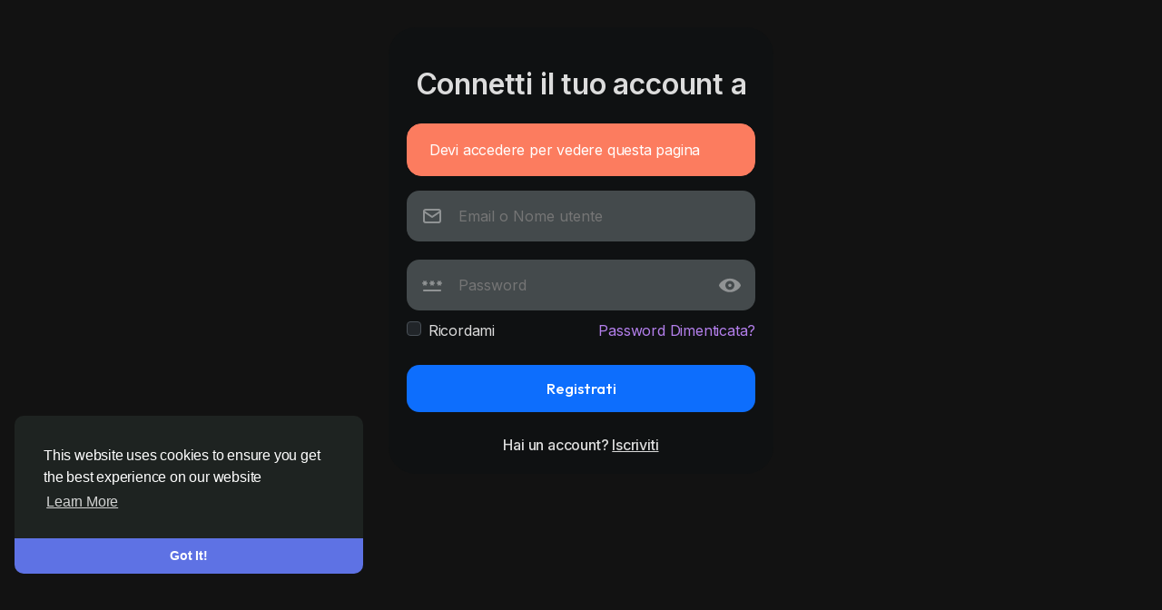

--- FILE ---
content_type: text/html; charset=UTF-8
request_url: https://www.flexartsocial.com/blogs/7477/?lang=it_it
body_size: 17426
content:
<!doctype html>

<html data-lang="it_it" >

  <head><script>(function(w,i,g){w[g]=w[g]||[];if(typeof w[g].push=='function')w[g].push(i)})
(window,'GTM-MHZ6X47V','google_tags_first_party');</script><script>(function(w,d,s,l){w[l]=w[l]||[];(function(){w[l].push(arguments);})('set', 'developer_id.dY2E1Nz', true);
		var f=d.getElementsByTagName(s)[0],
		j=d.createElement(s);j.async=true;j.src='/e9bv/';
		f.parentNode.insertBefore(j,f);
		})(window,document,'script','dataLayer');</script>

    <meta charset="UTF-8">
    <meta name="viewport" content="width=device-width, initial-scale=1.0, maximum-scale=1.0, user-scalable=0" />
	<meta name="google-site-verification" content="0pQ-DUkz0w3z_SgIoWdJ9ZKd5w-uPq-BWOjZu6wP23I" />	
    <meta name="generator" content="Sngine">
    <meta name="version" content="4.2.1">

    <!-- Title -->
    <title>Registrati</title>
    <!-- Title -->

    <!-- Meta -->
    <meta name="description" content="Share your memories, connect with others, make new friends">
    <meta name="keywords" content="">
    <!-- Meta -->

    <!-- OG-Meta -->
    <meta property="og:title" content="Registrati" />
    <meta property="og:description" content="Share your memories, connect with others, make new friends" />
    <meta property="og:site_name" content="flexartsocial.com" />
    <meta property="og:image" content="https://www.flexartsocial.com/content/themes/xngine/images/og-image.jpg" />
    <!-- OG-Meta -->

    <!-- Twitter-Meta -->
    <meta name="twitter:card" content="summary_large_image">
    <meta name="twitter:title" content="Registrati" />
    <meta name="twitter:description" content="Share your memories, connect with others, make new friends" />
    <meta name="twitter:image" content="https://www.flexartsocial.com/content/themes/xngine/images/og-image.jpg" />
    <!-- Twitter-Meta -->

    <!-- Favicon -->
          <link rel="shortcut icon" href="https://www.flexartsocial.com/content/themes/xngine/images/favicon.png" />
        <!-- Favicon -->

    <!-- Fonts [Poppins|Font-Awesome] -->
    <link rel="preconnect" href="https://fonts.googleapis.com">
	<link rel="preconnect" href="https://fonts.gstatic.com" crossorigin>
	<link href="https://fonts.googleapis.com/css2?family=Inter:wght@100..900&family=Outfit:wght@100..900&display=swap" rel="stylesheet" crossorigin="anonymous">
	
	<link rel="stylesheet" href="https://cdnjs.cloudflare.com/ajax/libs/font-awesome/7.0.1/css/all.min.css" integrity="sha512-2SwdPD6INVrV/lHTZbO2nodKhrnDdJK9/kg2XD1r9uGqPo1cUbujc+IYdlYdEErWNu69gVcYgdxlmVmzTWnetw==" crossorigin="anonymous" referrerpolicy="no-referrer" />
    <!-- Fonts [Poppins|Font-Awesome] -->

    <!-- CSS -->
          <link href="https://www.flexartsocial.com/node_modules/bootstrap/dist/css/bootstrap.min.css" rel="stylesheet">
	  <link href="https://www.flexartsocial.com/content/themes/xngine/css/style.css?v=4.2.1" rel="stylesheet">
        <!-- CSS -->

    <!-- CSS Customized -->
    <style type="text/css">:root {}/* 

Add here your custom css styles 
Example:
p { text-align: center; color: red; }

*/

.cc-bottom {
    bottom: 5.5em!important;
}
.fr_welcome_sign .logo-wrapper img {
    max-width: 450px!important;
    max-height: 70px;
}
.main-header .logo-wrapper img{
     max-width: 450px;  
     max-height: 50px;  
}
.ele_welcome_top .logo-wrapper img {
    max-width: 450px;
}

@media (min-width: 1100px) {
.logo-wrapper .logo img {
     max-height: 45px;
}</style>    <!-- CSS Customized -->

    <!-- Header Custom JavaScript -->
          <script>
        /* 
You can add your JavaScript code here

Example:

var x, y, z;
x = 1;
y = 2;
z = x + y;
*/
<!-- Google Tag Manager -->
<script>(function(w,d,s,l,i){w[l]=w[l]||[];w[l].push({'gtm.start':
new Date().getTime(),event:'gtm.js'});var f=d.getElementsByTagName(s)[0],
j=d.createElement(s),dl=l!='dataLayer'?'&l='+l:'';j.async=true;j.src=
'https://www.googletagmanager.com/gtm.js?id='+i+dl;f.parentNode.insertBefore(j,f);
})(window,document,'script','dataLayer','GTM-N5CRQ3C');</script>
<!-- End Google Tag Manager -->
      </script>
        <!-- Header Custom JavaScript -->
	
	<!-- PWA -->
          <link rel="manifest" href="https://www.flexartsocial.com/manifest.php">
      <!-- register service worker -->
      <script>
        if ('serviceWorker' in navigator) {
          navigator.serviceWorker.register('/sw.js').then((registration) => {
            console.log('Service Worker registered with scope:', registration.scope);
          }).catch((error) => {
            console.log('Service Worker registration failed:', error);
          });
        }
      </script>
      <!-- register service worker -->
        <!-- PWA -->
	
	<!-- AgeVerif Checker -->
        <!-- AgeVerif Checker -->

</head>	<body data-hash-tok="4tHEK" data-hash-pos="5" data-bs-theme="dark"  class="night-mode visitor n_chat " >
		<!-- main wrapper -->
		<div class="main-wrapper">
						
						
			
			<!-- container -->
			<div class="">
				<!-- search-wrapper -->
								<!-- search-wrapper -->

				<!-- row -->
				<div class="row m-0">
					<!-- main-header -->
										<!-- main-header -->

					<!-- right column -->
					<div class="p-0 flex-0 ">
						<!-- ads -->
						
	
						<!-- ads -->
<!-- page content -->
<div class="container mt30">
	<div class="row m-0">
		<div class="col-md-6 col-lg-5 mx-md-auto">
			<!-- sign in/up form -->
			
	<style>
					.fr_welcome{min-height:100vh;min-height:100dvh;background-color:#fff}body.night-mode .fr_welcome{background-color:#0f1112}.fr_welcome_mid{margin:auto 0}.fr_welcome_sign{max-width:540px}.fr_welcome_sign_head{text-align:center}.fr_welcome_sign_head h5{display:none}.fr_welcome_sign .logo-wrapper{font-size:20px;font-weight:500;text-transform:uppercase}.fr_welcome_sign .logo-wrapper img{max-width:450px;max-height:65px;transform:translateZ(0px)}.fr_welcome_sign img.logo-light{display:inline-block}body.night-mode .fr_welcome_sign img.logo-light{display:none}.fr_welcome_sign img.logo-dark{display:none}body.night-mode .fr_welcome_sign img.logo-dark{display:inline-block}.fr_auth_form{background-color:#fff;padding:20px;border-radius:30px}body.night-mode .fr_auth_form{background-color:#0f1112}.fr_welcome_title{font-weight:600}.fr_welcome_field{position:relative;display:block;margin:0 0 20px}.fr_welcome_field input,.fr_welcome_field select{border-radius:14px;border:2px solid #EFEFEF;background-color:#EFEFEF;padding:10px 55px;font-size:16px;width:100%;height:56px;display:block;margin:0;-webkit-appearance:none;-moz-appearance:none;appearance:none;transition:background-color .15s ease-in-out,border-color .15s ease-in-out;outline:none}.fr_welcome_field input:focus,.fr_welcome_field select:focus{border-color:#5e72e4;background-color:#fff}body.night-mode .fr_welcome_field input,body.night-mode .fr_welcome_field select{border-color:#444a4c;background-color:#444a4c;color:#fff}body.night-mode .fr_welcome_field input:focus,body.night-mode .fr_welcome_field select:focus{border-color:#5e72e4;background-color:#0f1112}.fr_welcome_field svg{top:0;margin:16px;opacity:0.5;pointer-events:none;transition:color .15s ease-in-out,opacity .15s ease-in-out;width:24px;height:24px}.fr_welcome_field input:focus+svg,.fr_welcome_field select:focus+svg{opacity:1;color:#5e72e4}.fr_welcome_btn{border-radius:14px;font-size:17px;font-weight:500;padding:5px 18px;border:0}.fr_welcome_switch{font-weight:500}.fr_welcome_switch a{text-decoration:underline;text-underline-offset:6px}.fr_welcome_bg{position:relative}.fr_welcome_bg_img{top:0;right:0;bottom:0;left:0;border-radius:70px 0 0 70px;width:100%;height:100%;object-fit:cover;opacity:1}.fr_welcome_img{position:relative;overflow:hidden;border-radius:70px 0 0 70px;min-height:700px;box-shadow:0 0 30px 0 rgb(0 0 0 / 6%)}.fr_welcome_img:before{content:'';position:absolute;top:0;right:0;bottom:0;left:0;background-color:#5e72e4;opacity:0.2;border-radius:70px 0 0 70px;opacity:0}.fr_welcome_img>.svg_blur{position:absolute;top:0;left:0;right:0;opacity:0.15;width:100%;pointer-events:none;user-select:none}.fr_welcome_img>.svg_lines{position:absolute;bottom:0;left:0;right:0;opacity:0.2;width:100%;pointer-events:none;user-select:none;color:#fff;height:auto}.fr_welcome_img_innr{background:linear-gradient(transparent,rgb(0 0 0 / 80%));padding:150px 60px 60px;color:#fff}.fr_welcome_img_innr h2{line-height:1.5;font-weight:600}.mx-n2{margin-left:-0.5rem;margin-right:-0.5rem}.fr_welcome_bottom .container{max-width:none;width:100%}.fr_welcome_bottom .footer{margin:0;border:0;padding:0}@media(max-width:992px){.fr_welcome_img,.fr_welcome_bg_img{border-radius:40px 0 0 40px}.fr_welcome_img,.fr_welcome_bg_img{min-height:560px}.fr_welcome_img_innr{padding:90px 30px 30px}}@media(max-width:900px){.fr_welcome_mid .row .col-md-6{width:100%}.fr_welcome_sign{position:relative;z-index:1;max-width:none;padding:0 !important}.fr_welcome_sign_head{padding:20px}.fr_welcome_sign_head h5{display:block;margin:20px 0 16px;font-size:1.5rem}.fr_welcome_bg{position:static}.fr_welcome_bg_img,.fr_welcome_img>.svg_blur,.fr_welcome_img_innr h5,.fr_welcome_img_innr h2,.fr_welcome_img_innr p{display:none}.fr_welcome_img{min-height:auto;border-radius:0;position:static;box-shadow:none}.fr_welcome_img:before{opacity:0.2;border-radius:0;margin-top:-1.5rem;bottom:auto;height:180px}.fr_welcome_img>.svg_lines{bottom:auto;top:0;color:#5e72e4;margin-top:-1.5rem;height:180px;width:auto;opacity:0.3}.fr_welcome_img_innr{padding:20px;background:transparent;color:inherit}.fr_welcome_apps{text-align:center;scale:0.85;margin:0 !important}}
			</style>

	<div class="fr_auth_form">
		<!-- signin -->
		<div class="js_panel ">
			<div class="text-center mt-4 mb-4">
				<h2 class="m-0 fr_welcome_title">Connetti il tuo account a</h2>
			</div>

			
			<div class="alert alert-warning">Devi accedere per vedere questa pagina</div>
			<form class="js_ajax-forms" data-url="core/signin.php" method="POST">
				<!-- username or email -->
				<div class="fr_welcome_field">
					<input type="text" placeholder='Email o Nome utente' name="username_email" required>
					<svg xmlns="http://www.w3.org/2000/svg" width="24" height="24" viewBox="0 0 24 24" fill="none" stroke="currentColor" stroke-width="2" stroke-linecap="round" stroke-linejoin="round" class="position-absolute"><path stroke="none" d="M0 0h24v24H0z" fill="none" /><path d="M3 7a2 2 0 0 1 2 -2h14a2 2 0 0 1 2 2v10a2 2 0 0 1 -2 2h-14a2 2 0 0 1 -2 -2v-10z" /><path d="M3 7l9 6l9 -6" /></svg>
				</div>
				<!-- username or email -->

				<!-- password -->
				<div class="fr_welcome_field mb-2">
					<input type="password" placeholder='Password' name="password" required>
					<svg xmlns="http://www.w3.org/2000/svg" height="24" viewBox="0 -960 960 960" width="24" class="position-absolute"><path fill="currentColor" d="M120-280h720q17 0 28.5 11.5T880-240q0 17-11.5 28.5T840-200H120q-17 0-28.5-11.5T80-240q0-17 11.5-28.5T120-280Zm40-222-19 34q-6 11-18 14t-23-3q-11-6-14-18t3-23l19-34H70q-13 0-21.5-8.5T40-562q0-13 8.5-21.5T70-592h38l-19-32q-6-11-3-23t14-18q11-6 23-3t18 14l19 32 19-32q6-11 18-14t23 3q11 6 14 18t-3 23l-19 32h38q13 0 21.5 8.5T280-562q0 13-8.5 21.5T250-532h-38l19 34q6 11 3 23t-14 18q-11 6-23 3t-18-14l-19-34Zm320 0-19 34q-6 11-18 14t-23-3q-11-6-14-18t3-23l19-34h-38q-13 0-21.5-8.5T360-562q0-13 8.5-21.5T390-592h38l-19-32q-6-11-3-23t14-18q11-6 23-3t18 14l19 32 19-32q6-11 18-14t23 3q11 6 14 18t-3 23l-19 32h38q13 0 21.5 8.5T600-562q0 13-8.5 21.5T570-532h-38l19 34q6 11 3 23t-14 18q-11 6-23 3t-18-14l-19-34Zm320 0-19 34q-6 11-18 14t-23-3q-11-6-14-18t3-23l19-34h-38q-13 0-21.5-8.5T680-562q0-13 8.5-21.5T710-592h38l-19-32q-6-11-3-23t14-18q11-6 23-3t18 14l19 32 19-32q6-11 18-14t23 3q11 6 14 18t-3 23l-19 32h38q13 0 21.5 8.5T920-562q0 13-8.5 21.5T890-532h-38l19 34q6 11 3 23t-14 18q-11 6-23 3t-18-14l-19-34Z" /></svg>
					<div class="position-absolute js_toggle-password end-0 top-0 pointer">
						<svg class="eye-icon" width="800px" height="800px" viewBox="0 0 56 56" xmlns="http://www.w3.org/2000/svg" fill="currentColor"><path d="M 28.0103 46.4025 C 44.5562 46.4025 56 33.0170 56 28.8443 C 56 24.6511 44.5354 11.2863 28.0103 11.2863 C 11.5883 11.2863 0 24.6511 0 28.8443 C 0 33.0170 11.6710 46.4025 28.0103 46.4025 Z M 28.0103 40.3501 C 21.5655 40.3501 16.4840 35.1240 16.4426 28.8443 C 16.4220 22.3995 21.5655 17.3387 28.0103 17.3387 C 34.4139 17.3387 39.5574 22.3995 39.5574 28.8443 C 39.5574 35.1240 34.4139 40.3501 28.0103 40.3501 Z M 28.0103 32.9963 C 30.3032 32.9963 32.2036 31.1166 32.2036 28.8443 C 32.2036 26.5515 30.3032 24.6717 28.0103 24.6717 C 25.6968 24.6717 23.7964 26.5515 23.7964 28.8443 C 23.7964 31.1166 25.6968 32.9963 28.0103 32.9963 Z" /></svg>
						<svg class="eye-icon-slash x-hidden" width="800px" height="800px" viewBox="0 0 56 56" xmlns="http://www.w3.org/2000/svg" fill="currentColor"><path d="M 43.9492 47.3227 C 44.2544 47.6280 44.6821 47.7909 45.0686 47.7909 C 45.8832 47.7909 46.6361 47.0580 46.6361 46.2234 C 46.6361 45.8163 46.4735 45.4092 46.1679 45.1038 L 12.1120 11.0682 C 11.8066 10.7629 11.3995 10.6204 10.9924 10.6204 C 10.1781 10.6204 9.4250 11.3532 9.4250 12.1674 C 9.4250 12.5949 9.5675 13.0020 9.8728 13.2870 Z M 45.8628 41.5619 C 52.2546 37.4295 56.0000 32.0555 56.0000 29.6738 C 56.0000 25.5415 44.7025 12.3710 28.0102 12.3710 C 24.5497 12.3710 21.3130 12.9613 18.3410 13.9384 L 23.6540 19.2311 C 24.9771 18.6611 26.4428 18.3354 28.0102 18.3354 C 34.3207 18.3354 39.3892 23.3226 39.3892 29.6738 C 39.3892 31.2209 39.0636 32.7069 38.4324 34.0097 Z M 28.0102 46.9766 C 31.7761 46.9766 35.2774 46.3049 38.4124 45.2056 L 33.0179 39.8112 C 31.5318 40.5848 29.8219 41.0122 28.0102 41.0122 C 21.6591 41.0122 16.6310 35.8621 16.6107 29.6738 C 16.6107 27.8418 17.0382 26.1115 17.8117 24.5848 L 10.7278 17.4600 C 4.0102 21.5924 0 27.2310 0 29.6738 C 0 33.7858 11.5013 46.9766 28.0102 46.9766 Z M 34.4835 29.2463 C 34.4835 25.6840 31.6133 22.7934 28.0102 22.7934 C 27.7456 22.7934 27.4809 22.8137 27.2367 22.8341 L 34.4428 30.0402 C 34.4632 29.7960 34.4835 29.5110 34.4835 29.2463 Z M 21.5166 29.2056 C 21.5166 32.7883 24.4682 35.6789 28.0306 35.6789 C 28.3156 35.6789 28.5802 35.6586 28.8652 35.6382 L 21.5573 28.3303 C 21.5369 28.6153 21.5166 28.9206 21.5166 29.2056 Z" /></svg>
					</div>
				</div>
				<!-- password -->

				<!-- remember me -->
				<div class="d-flex align-items-center justify-content-between">
					<div class="form-check">
						<input type="checkbox" class="form-check-input" name="remember" id="remember">
						<label class="form-check-label" for="remember">Ricordami</label>
					</div>

					<a class="float-end" href="https://www.flexartsocial.com/reset">Password Dimenticata?</a>
				</div>
				<!-- remember me -->

				<!-- submit -->
				<div class="mt-4">
					<button type="submit" class="btn btn-primary d-block w-100 fr_welcome_btn">Registrati</button>
				</div>
				<!-- submit -->

				<!-- error -->
				<div class="alert alert-danger mt15 mb0 x-hidden"></div>
				<!-- error -->
			</form>

							<div class="mt-4 text-center fr_welcome_switch">
					Hai un account? <a href="https://www.flexartsocial.com/signup" class="js_toggle-panel text-link">Iscriviti</a>
				</div>
					</div>
		<!-- signin -->

		<!-- signup -->
		<div class="js_panel x-hidden">
			<div class="text-center my-4">
				<h2 class="m-0 fr_welcome_title">Create a new account</h2>
			</div>

			<form class="js_ajax-forms" data-url="core/signup.php" method="POST">
				
									<!-- first name -->
					<div class="fr_welcome_field">
						<input name="first_name" type="text" placeholder='First name' required>
						<svg xmlns="http://www.w3.org/2000/svg" height="24" viewBox="0 -960 960 960" width="24" class="position-absolute"><path fill="currentColor" d="M234-276q51-39 114-61.5T480-360q69 0 132 22.5T726-276q35-41 54.5-93T800-480q0-133-93.5-226.5T480-800q-133 0-226.5 93.5T160-480q0 59 19.5 111t54.5 93Zm246-164q-59 0-99.5-40.5T340-580q0-59 40.5-99.5T480-720q59 0 99.5 40.5T620-580q0 59-40.5 99.5T480-440Zm0 360q-83 0-156-31.5T197-197q-54-54-85.5-127T80-480q0-83 31.5-156T197-763q54-54 127-85.5T480-880q83 0 156 31.5T763-763q54 54 85.5 127T880-480q0 83-31.5 156T763-197q-54 54-127 85.5T480-80Zm0-80q53 0 100-15.5t86-44.5q-39-29-86-44.5T480-280q-53 0-100 15.5T294-220q39 29 86 44.5T480-160Zm0-360q26 0 43-17t17-43q0-26-17-43t-43-17q-26 0-43 17t-17 43q0 26 17 43t43 17Zm0-60Zm0 360Z" /></svg>
					</div>
					<!-- first name -->

					<!-- last name -->
					<div class="fr_welcome_field">
						<input name="last_name" type="text" placeholder='Last name' required>
						<svg xmlns="http://www.w3.org/2000/svg" height="24" viewBox="0 -960 960 960" width="24" class="position-absolute"><path fill="currentColor" d="M234-276q51-39 114-61.5T480-360q69 0 132 22.5T726-276q35-41 54.5-93T800-480q0-133-93.5-226.5T480-800q-133 0-226.5 93.5T160-480q0 59 19.5 111t54.5 93Zm246-164q-59 0-99.5-40.5T340-580q0-59 40.5-99.5T480-720q59 0 99.5 40.5T620-580q0 59-40.5 99.5T480-440Zm0 360q-83 0-156-31.5T197-197q-54-54-85.5-127T80-480q0-83 31.5-156T197-763q54-54 127-85.5T480-880q83 0 156 31.5T763-763q54 54 85.5 127T880-480q0 83-31.5 156T763-197q-54 54-127 85.5T480-80Zm0-80q53 0 100-15.5t86-44.5q-39-29-86-44.5T480-280q-53 0-100 15.5T294-220q39 29 86 44.5T480-160Zm0-360q26 0 43-17t17-43q0-26-17-43t-43-17q-26 0-43 17t-17 43q0 26 17 43t43 17Zm0-60Zm0 360Z" /></svg>
					</div>
					<!-- last name -->
				
				<!-- username -->
				<div class="fr_welcome_field">
					<input name="username" type="text" placeholder='Nome utente' required>
					<svg xmlns="http://www.w3.org/2000/svg" width="24" height="24" viewBox="0 0 24 24" fill="none" stroke="currentColor" stroke-width="2" stroke-linecap="round" stroke-linejoin="round" class="position-absolute"><path stroke="none" d="M0 0h24v24H0z" fill="none" /><path d="M12 12m-4 0a4 4 0 1 0 8 0a4 4 0 1 0 -8 0" /><path d="M16 12v1.5a2.5 2.5 0 0 0 5 0v-1.5a9 9 0 1 0 -5.5 8.28" /></svg>
				</div>
				<!-- username -->

				<!-- email -->
				<div class="fr_welcome_field">
					<input name="email" type="email" placeholder='Email' required>
					<svg xmlns="http://www.w3.org/2000/svg" width="24" height="24" viewBox="0 0 24 24" fill="none" stroke="currentColor" stroke-width="2" stroke-linecap="round" stroke-linejoin="round" class="position-absolute"><path stroke="none" d="M0 0h24v24H0z" fill="none" /><path d="M3 7a2 2 0 0 1 2 -2h14a2 2 0 0 1 2 2v10a2 2 0 0 1 -2 2h-14a2 2 0 0 1 -2 -2v-10z" /><path d="M3 7l9 6l9 -6" /></svg>
				</div>
				<!-- email -->

				
				<!-- password -->
				<div class="fr_welcome_field">
					<input name="password" type="password" placeholder='Password' required>
					<svg xmlns="http://www.w3.org/2000/svg" height="24" viewBox="0 -960 960 960" width="24" class="position-absolute"><path fill="currentColor" d="M120-280h720q17 0 28.5 11.5T880-240q0 17-11.5 28.5T840-200H120q-17 0-28.5-11.5T80-240q0-17 11.5-28.5T120-280Zm40-222-19 34q-6 11-18 14t-23-3q-11-6-14-18t3-23l19-34H70q-13 0-21.5-8.5T40-562q0-13 8.5-21.5T70-592h38l-19-32q-6-11-3-23t14-18q11-6 23-3t18 14l19 32 19-32q6-11 18-14t23 3q11 6 14 18t-3 23l-19 32h38q13 0 21.5 8.5T280-562q0 13-8.5 21.5T250-532h-38l19 34q6 11 3 23t-14 18q-11 6-23 3t-18-14l-19-34Zm320 0-19 34q-6 11-18 14t-23-3q-11-6-14-18t3-23l19-34h-38q-13 0-21.5-8.5T360-562q0-13 8.5-21.5T390-592h38l-19-32q-6-11-3-23t14-18q11-6 23-3t18 14l19 32 19-32q6-11 18-14t23 3q11 6 14 18t-3 23l-19 32h38q13 0 21.5 8.5T600-562q0 13-8.5 21.5T570-532h-38l19 34q6 11 3 23t-14 18q-11 6-23 3t-18-14l-19-34Zm320 0-19 34q-6 11-18 14t-23-3q-11-6-14-18t3-23l19-34h-38q-13 0-21.5-8.5T680-562q0-13 8.5-21.5T710-592h38l-19-32q-6-11-3-23t14-18q11-6 23-3t18 14l19 32 19-32q6-11 18-14t23 3q11 6 14 18t-3 23l-19 32h38q13 0 21.5 8.5T920-562q0 13-8.5 21.5T890-532h-38l19 34q6 11 3 23t-14 18q-11 6-23 3t-18-14l-19-34Z" /></svg>
				</div>
				<!-- password -->

				<!-- custom fields -->
								<!-- custom fields -->

				<div class="js_hidden-section x-hidden">
											<!-- genders -->
						<div class="fr_welcome_field">
							<select class="form-select" name="gender" id="gender" required>
								<option value="none">Gender:</option>
																	<option value="1">Male</option>
																	<option value="2">Female</option>
																	<option value="3">Altre informazioni</option>
															</select>
							<svg xmlns="http://www.w3.org/2000/svg" width="24" height="24" viewBox="0 0 24 24" fill="none" stroke="currentColor" stroke-width="2" stroke-linecap="round" stroke-linejoin="round" class="position-absolute"><path stroke="none" d="M0 0h24v24H0z" fill="none" /><path d="M11 11m-4 0a4 4 0 1 0 8 0a4 4 0 1 0 -8 0" /><path d="M19 3l-5 5" /><path d="M15 3h4v4" /><path d="M11 16v6" /><path d="M8 19h6" /></svg>
						</div>
						<!-- genders -->
					
											<!-- birthdate -->
						<div class="form-group">
							<label class="form-label">Data di nascita</label>
							<div class="row">
								<div class="col">
									<div class="fr_welcome_field">
										<select class="px-3 form-select" name="birth_month">
											<option value="none">Mese</option>
											<option  value="1">Gen</option>
											<option  value="2">Feb</option>
											<option  value="3">Mar</option>
											<option  value="4">Apr</option>
											<option  value="5">Mag</option>
											<option  value="6">Giu</option>
											<option  value="7">Lug</option>
											<option  value="8">Ago</option>
											<option  value="9">Sett</option>
											<option  value="10">Ott</option>
											<option  value="11">Nov</option>
											<option  value="12">Dic</option>
										</select>
									</div>
								</div>
								<div class="col">
									<div class="fr_welcome_field">
										<select class="px-3 form-select" name="birth_day">
											<option value="none">Giorno</option>
																							<option  value="1">1</option>
																							<option  value="2">2</option>
																							<option  value="3">3</option>
																							<option  value="4">4</option>
																							<option  value="5">5</option>
																							<option  value="6">6</option>
																							<option  value="7">7</option>
																							<option  value="8">8</option>
																							<option  value="9">9</option>
																							<option  value="10">10</option>
																							<option  value="11">11</option>
																							<option  value="12">12</option>
																							<option  value="13">13</option>
																							<option  value="14">14</option>
																							<option  value="15">15</option>
																							<option  value="16">16</option>
																							<option  value="17">17</option>
																							<option  value="18">18</option>
																							<option  value="19">19</option>
																							<option  value="20">20</option>
																							<option  value="21">21</option>
																							<option  value="22">22</option>
																							<option  value="23">23</option>
																							<option  value="24">24</option>
																							<option  value="25">25</option>
																							<option  value="26">26</option>
																							<option  value="27">27</option>
																							<option  value="28">28</option>
																							<option  value="29">29</option>
																							<option  value="30">30</option>
																							<option  value="31">31</option>
																					</select>
									</div>
								</div>
								<div class="col">
									<div class="fr_welcome_field">
										<select class="px-3 form-select" name="birth_year">
											<option value="none">Anno</option>
																							<option  value="1923">1923</option>
																							<option  value="1924">1924</option>
																							<option  value="1925">1925</option>
																							<option  value="1926">1926</option>
																							<option  value="1927">1927</option>
																							<option  value="1928">1928</option>
																							<option  value="1929">1929</option>
																							<option  value="1930">1930</option>
																							<option  value="1931">1931</option>
																							<option  value="1932">1932</option>
																							<option  value="1933">1933</option>
																							<option  value="1934">1934</option>
																							<option  value="1935">1935</option>
																							<option  value="1936">1936</option>
																							<option  value="1937">1937</option>
																							<option  value="1938">1938</option>
																							<option  value="1939">1939</option>
																							<option  value="1940">1940</option>
																							<option  value="1941">1941</option>
																							<option  value="1942">1942</option>
																							<option  value="1943">1943</option>
																							<option  value="1944">1944</option>
																							<option  value="1945">1945</option>
																							<option  value="1946">1946</option>
																							<option  value="1947">1947</option>
																							<option  value="1948">1948</option>
																							<option  value="1949">1949</option>
																							<option  value="1950">1950</option>
																							<option  value="1951">1951</option>
																							<option  value="1952">1952</option>
																							<option  value="1953">1953</option>
																							<option  value="1954">1954</option>
																							<option  value="1955">1955</option>
																							<option  value="1956">1956</option>
																							<option  value="1957">1957</option>
																							<option  value="1958">1958</option>
																							<option  value="1959">1959</option>
																							<option  value="1960">1960</option>
																							<option  value="1961">1961</option>
																							<option  value="1962">1962</option>
																							<option  value="1963">1963</option>
																							<option  value="1964">1964</option>
																							<option  value="1965">1965</option>
																							<option  value="1966">1966</option>
																							<option  value="1967">1967</option>
																							<option  value="1968">1968</option>
																							<option  value="1969">1969</option>
																							<option  value="1970">1970</option>
																							<option  value="1971">1971</option>
																							<option  value="1972">1972</option>
																							<option  value="1973">1973</option>
																							<option  value="1974">1974</option>
																							<option  value="1975">1975</option>
																							<option  value="1976">1976</option>
																							<option  value="1977">1977</option>
																							<option  value="1978">1978</option>
																							<option  value="1979">1979</option>
																							<option  value="1980">1980</option>
																							<option  value="1981">1981</option>
																							<option  value="1982">1982</option>
																							<option  value="1983">1983</option>
																							<option  value="1984">1984</option>
																							<option  value="1985">1985</option>
																							<option  value="1986">1986</option>
																							<option  value="1987">1987</option>
																							<option  value="1988">1988</option>
																							<option  value="1989">1989</option>
																							<option  value="1990">1990</option>
																							<option  value="1991">1991</option>
																							<option  value="1992">1992</option>
																							<option  value="1993">1993</option>
																							<option  value="1994">1994</option>
																							<option  value="1995">1995</option>
																							<option  value="1996">1996</option>
																							<option  value="1997">1997</option>
																							<option  value="1998">1998</option>
																							<option  value="1999">1999</option>
																							<option  value="2000">2000</option>
																							<option  value="2001">2001</option>
																							<option  value="2002">2002</option>
																							<option  value="2003">2003</option>
																							<option  value="2004">2004</option>
																							<option  value="2005">2005</option>
																							<option  value="2006">2006</option>
																							<option  value="2007">2007</option>
																							<option  value="2008">2008</option>
																							<option  value="2009">2009</option>
																							<option  value="2010">2010</option>
																							<option  value="2011">2011</option>
																							<option  value="2012">2012</option>
																							<option  value="2013">2013</option>
																							<option  value="2014">2014</option>
																							<option  value="2015">2015</option>
																							<option  value="2016">2016</option>
																							<option  value="2017">2017</option>
																							<option  value="2018">2018</option>
																							<option  value="2019">2019</option>
																							<option  value="2020">2020</option>
																							<option  value="2021">2021</option>
																							<option  value="2022">2022</option>
																							<option  value="2023">2023</option>
																					</select>
									</div>
								</div>
							</div>
						</div>
						<!-- birthdate -->
										
											<!-- user group -->
						<div class="fr_welcome_field">
							<select class="px-3 form-select" name="custom_user_group">
								<option value="none">Gruppo utenti:</option>
								<option value="0">Utenti</option>
															</select>
						</div>
						<!-- user group -->
					
											<div class="form-group">
							<!-- reCAPTCHA -->
							<script src='https://www.google.com/recaptcha/api.js' async defer></script>
							<div class="g-recaptcha" data-sitekey="6LdDA_wZAAAAAFGc23doYf62--MOkNaeiNbo7Nj-"></div>
							<!-- reCAPTCHA -->
						</div>
										
					
										<input type="text" name="field1" style="display:none !important" tabindex="-1" autocomplete="off">
					
											<!-- newsletter consent -->
						<div class="form-check mb10">
							<input type="checkbox" class="form-check-input" name="newsletter_agree" id="newsletter_agree">
							<label class="form-check-label" for="newsletter_agree">I expressly agree to receive the newsletter</label>
						</div>
						<!-- newsletter consent -->
					
					<!-- privacy & terms consent -->
					<div class="form-check mb10">
						<input type="checkbox" class="form-check-input" name="privacy_agree" id="privacy_agree">
						<label class="form-check-label" for="privacy_agree">
							By creating your account, you agree to our <a href="https://www.flexartsocial.com/static/terms" target="_blank">Termini e Condizioni</a> & <a href="https://www.flexartsocial.com/static/privacy" target="_blank">Privacy Policy</a>
						</label>
					</div>
					<!-- privacy & terms consent -->
				</div>

				<!-- submit -->
				<div class="mt-4">
										<button type="submit" class="btn btn-primary d-block w-100 fr_welcome_btn">Iscriviti</button>
				</div>
				<!-- submit -->

				<!-- error -->
				<div class="alert alert-danger mt15 mb0 x-hidden"></div>
				<!-- error -->
			</form>

			<div class="mt-4 text-center fr_welcome_switch">
				Hai un account? <a href="https://www.flexartsocial.com/signin" class="js_toggle-panel text-link">Registrati</a>
			</div>
		</div>
		<!-- signup -->
	</div>

			<!-- sign in/up form -->
		</div>
	</div>
</div>
<!-- page content -->

	<!-- ads -->
	
	
	<!-- ads -->


</div>
<!-- right column -->
</div>
<!-- row -->
</div>
<!-- container -->
</div>
<!-- main wrapper -->

<div class="d-none position-fixed w-100 h-100 top-0 start-0 end-0 bottom-0 bg-black bg-opacity-75 x_user_menu_backdrop"></div>

<!-- Dependencies CSS [Twemoji-Awesome] -->
<link rel="stylesheet" href="https://cdn.jsdelivr.net/gh/SebastianAigner/twemoji-amazing/twemoji-amazing.css">
<!-- Dependencies CSS [Twemoji-Awesome] -->

<!-- JS Files -->
<!-- Initialize --><script>/* initialize vars */var site_title = "flexartsocial.com";var site_path = "https://www.flexartsocial.com";var ajax_path = site_path + "/includes/ajax/";var uploads_path = "https://www.flexartsocial.com/content/uploads";var current_page = "sign";var system_debugging_mode = false;var smooth_infinite_scroll = false;var newsfeed_results = "12";/* language */var system_langauge_dir = "ltr";var system_langauge_code = "it";/* datetime */var system_datetime_format = 'DD/MM/YYYY HH:mm';/* theme */var theme_mode_night = true;var theme_dir_rtl = false;/* payments */var currency = "USD";var stripe_key = "";var stripe_payment_element_enabled = true;var twocheckout_merchant_code = "";var twocheckout_publishable_key = "";var razorpay_key = "";var shift4_key = "";var cashfree_mode = "production";var epayco_key = "";var epayco_test = false;/* features */var adblock_detector = false;var location_finder = true;var desktop_infinite_scroll = true;var mobile_infinite_scroll = true;var fluid_videos_enabled = false;var auto_play_videos = false;var disable_yt_player = true;</script><script>/* i18n for JS */var __ = [];__['Ask something'] = `Chiedi qualcosa`;__['Add Friend'] = `Aggiungi Amico`;__['Friends'] = `Amici`;__['Sent'] = `Sent`;__['Following'] = `Stai seguendo`;__['Follow'] = `Segui`;__['Pending'] = `In attesa di approvazione`;__['Remove'] = `Remove`;__['Error'] = `Errore`;__['Loading'] = `Caricamento`;__['Like'] = `Mi piace`;__['Unlike'] = `Non mi piace`;__['React'] = `React`;__['Joined'] = `Iscritto`;__['Join'] = `Iscriviti`;__['Remove Admin'] = `Remove Admin`;__['Make Admin'] = `Make Admin`;__['Going'] = `Going`;__['Interested'] = `Interested`;__['Delete'] = `Elimina`;__['Delete Cover'] = `Delete Cover`;__['Delete Picture'] = `Delete Picture`;__['Delete Post'] = `Elimina messaggio`;__['Delete Comment'] = `Elimina commento`;__['Delete Conversation'] = `Elimina conversazione`;__['Block User'] = `Blocca Utente`;__['Unblock User'] = `Sblocca Utente`;__['Mark as Available'] = `Segna come Disponibile`;__['Mark as Sold'] = `Segna come Venduto`;__['Save Post'] = `Salva il post`;__['Unsave Post'] = `Post non salvato`;__['Boost Post'] = `Metti in Evidenza`;__['Unboost Post'] = `Togli dall'Evidenza`;__['Pin Post'] = `Pin Messaggio`;__['Unpin Post'] = `Sblocca Messaggio`;__['For Everyone'] = `Tutti`;__['For Subscribers Only'] = `Abbonati`;__['Verify'] = `Verify`;__['Decline'] = `Decline`;__['Boost'] = `Metti in Evidenza`;__['Unboost'] = `Togli dall'Evidenza`;__['Mark as Paid'] = `Mark as Paid`;__['Read more'] = `Read more`;__['Read less'] = `Leggi meno`;__['Turn On Active Status'] = `Turn On Active Status`;__['Turn Off Active Status'] = `Turn Off Active Status`;__['Monthly Average'] = `Media mensile`;__['PayIn Methods'] = `Metodo di Pagamento`;__['PayIn Types'] = `PayIn Types`;__['Commissions Types'] = `Descrizione`;__['Packages'] = `Pacchetti Abbonamento`;__['Jan'] = `Gen`;__['Feb'] = `Feb`;__['Mar'] = `Mar`;__['Apr'] = `Apr`;__['May'] = `Mag`;__['Jun'] = `Giu`;__['Jul'] = `Lug`;__['Aug'] = `Ago`;__['Sep'] = `Sett`;__['Oct'] = `Ott`;__['Nov'] = `Nov`;__['Dec'] = `Dic`;__['Users'] = `Utenti`;__['Pages'] = `Pagine`;__['Groups'] = `Gruppi`;__['Events'] = `Events`;__['Posts'] = `Articoli`;__['Translated'] = `Translated`;__['Are you sure you want to delete this?'] = `Sei sicuro di volerlo eliminare?`;__['Are you sure you want to remove your cover photo?'] = `Sei sicuro di voler rimuovere la tua foto di copertina?`;__['Are you sure you want to remove your profile picture?'] = `Sei sicuro di voler rimuovere la tua immagine di profilo?`;__['Are you sure you want to delete this post?'] = `Sei sicuro di voler rimuovere questo post?`;__['Are you sure you want to delete this comment?'] = `Sei sicuro di voler rimuovere il commento?`;__['Are you sure you want to delete this conversation?'] = `Sei sicuro di voler rimuovere questa conversazione?`;__['Are you sure you want to block this user?'] = `Sei sicuro di voler bloccare questo utente?`;__['Are you sure you want to unblock this user?'] = `Sei sicuro di voler sbloccare questo utente?`;__['Are you sure you want to delete your account?'] = `Sei sicuro di voler cancellare il tuo account?`;__['Are you sure you want to verify this request?'] = `Sei sicuro di voler verificare questa richiesta?`;__['Are you sure you want to decline this request?'] = `Sei sicuro di voler rifiutare questa richiesta?`;__['Are you sure you want to approve this request?'] = `Sei sicuro di voler approvare questa richiesta?`;__['Are you sure you want to do this?'] = `Are you sure you want to do this?`;__['Factory Reset'] = `Factory Reset`;__['Reset API Key'] = `Reset API Key`;__['Reset JWT Key'] = `Reset JWT Key`;__['Are you sure you want to reset your website?'] = `Are you sure you want to reset your website?`;__['Are you sure you want to reset your API key?'] = `Sei sicuro di voler cancellare il tuo account?`;__['Are you sure you want to reset your JWT key?'] = `Sei sicuro di voler cancellare il tuo account?`;__['There is something that went wrong!'] = `C'è qualcosa che è andato storto!`;__['There is no more data to show'] = `Non ci sono più dati da mostrare`;__['This website uses cookies to ensure you get the best experience on our website'] = `This website uses cookies to ensure you get the best experience on our website`;__['Got It!'] = `Got It!`;__['Learn More'] = `Learn More`;__['No result found'] = `No result found`;__['Turn on Commenting'] = `Turn on Commenting`;__['Turn off Commenting'] = `Turn off Commenting`;__['Day Mode'] = `Day Mode`;__['Night Mode'] = `Night Mode`;__['Message'] = `Messaggio`;__['You haved poked'] = `You haved poked`;__['Touch to unmute'] = `Touch to unmute`;__['Press space to see next'] = `Press space to see next`;__['Visit link'] = `Visit link`;__['ago'] = `ago`;__['hour'] = `hour`;__['hours'] = `hours`;__['minute'] = `minute`;__['minutes'] = `minutes`;__['from now'] = `from now`;__['seconds'] = `seconds`;__['yesterday'] = `yesterday`;__['tomorrow'] = `tomorrow`;__['days'] = `days`;__['Seen by'] = `Seen by`;__['Ringing'] = `Ringing`;__['is Offline'] = `is Offline`;__['is Busy'] = `is Busy`;__['No Answer'] = `No Answer`;__['You can not connect to this user'] = `You can not connect to this user`;__['You have an active call already'] = `You have an active call already`;__['Declined the call'] = `Declined the call`;__['Connection has been lost'] = `Connection has been lost`;__['You must fill in all of the fields'] = `Devi riempire tutti i campi`;__['Hide from Timeline'] = `Hide from Timeline`;__['Allow on Timeline'] = `Allow on Timeline`;__['Are you sure you want to hide this post from your profile timeline? It may still appear in other places like newsfeed and search results'] = `Are you sure you want to hide this post from your profile timeline? It may still appear in other places like newsfeed and search results`;__['Total'] = `Total`;__['Stop Campaign'] = `Stop Campaign`;__['Resume Campaign'] = `Resume Campaign`;__['Sorry, WebRTC is not available in your browser'] = `Sorry, WebRTC is not available in your browser`;__['Not able to connect, Try again later!'] = `Not able to connect, Try again later!`;__['You are ready to Go Live now'] = `You are ready to Go Live now`;__['Getting permissions failed'] = `Getting permissions failed`;__['Going Live'] = `Going Live`;__['You are live now'] = `You are live now`;__['You are offline now'] = `You are offline now`;__['Online'] = `Online`;__['Offline'] = `Non in linea`;__['Video Muted'] = `Video Muted`;__['Audio Muted'] = `Audio Muted`;__['Live Ended'] = `Live Ended`;__['Try Package'] = `Pacchetto Pro`;__['Are you sure you want to subscribe to this free package?'] = `Sei sicuro di voler rifiutare questa richiesta?`;__['Sneak Peak'] = `Sneak Peak`;__['Are you sure you want to subscribe to this free plan?'] = `Sei sicuro di voler rifiutare questa richiesta?`;__['Processing'] = `Processing`;__['Your video is being processed, We will let you know when it is ready!'] = `Your video is being processed, We will let you know when it is ready!`;__['Under Review'] = `Anteprima`;__['Your post is under review now, We will let you know when it is ready!'] = `Your post is under review now, We will let you know when it is ready!`;__['Payment Confirmation'] = `Elimina conversazione`;__['This message will cost you'] = `Il messaggio verrà inviato solo all'email del sito web`;__['This call will cost you'] = `This call will cost you`;__['Login As'] = `Accedi`;__['Are you sure you want to login as this user?'] = `Sei sicuro di voler bloccare questo utente?`;__['Are you sure you want to switch back to your account?'] = `Sei sicuro di voler cancellare il tuo account?`;__['Your video is too short, it must be at least'] = `Your video is too short, it must be at least`;__['Your video is too long, it must be at most'] = `Your video is too long, it must be at most`;/* i18n for DataTables */__['Processing...'] = `Processing...`;__['Search:'] = `Search:`;__['Show _MENU_ entries'] = `Show _MENU_ entries`;__['Showing _START_ to _END_ of _TOTAL_ entries'] = `Showing _START_ to _END_ of _TOTAL_ entries`;__['Showing 0 to 0 of 0 entries'] = `Showing 0 to 0 of 0 entries`;__['(filtered from _MAX_ total entries)'] = `(filtered from _MAX_ total entries)`;__['Loading...'] = `Loading...`;__['No matching records found'] = `No matching records found`;__['No data available in table'] = `No data available in table`;__['First'] = `First`;__['Previous'] = `Previous`;__['Next'] = `Succ.`;__['Last'] = `Last`;__[': activate to sort column ascending'] = `: activate to sort column ascending`;__[': activate to sort column descending'] = `: activate to sort column descending`;/* i18n for OneSignal */__['Subscribe to notifications'] = `Subscribe to notifications`;__['You are subscribed to notifications'] = `You are subscribed to notifications`;__['You have blocked notifications'] = `You have blocked notifications`;__['Click to subscribe to notifications'] = `Click to subscribe to notifications`;__['Thanks for subscribing!'] = `Thanks for subscribing!`;__['You are subscribed to notifications'] = `You are subscribed to notifications`;__['You will not receive notifications again'] = `You will not receive notifications again`;__['Manage Site Notifications'] = `Manage Site Notifications`;__['SUBSCRIBE'] = `SUBSCRIBE`;__['UNSUBSCRIBE'] = `UNSUBSCRIBE`;__['Unblock Notifications'] = `Unblock Notifications`;__['Follow these instructions to allow notifications:'] = `Follow these instructions to allow notifications:`;/* i18n for Video Player */__['Play'] = `Gioca`;__['Pause'] = `Pause`;__['Mute'] = `Mute`;__['Unmute'] = `Unmute`;__['Current Time'] = `Città attuale`;__['Duration'] = `Duration`;__['Remaining Time'] = `Remaining Time`;__['Fullscreen'] = `Fullscreen`;__['Picture-in-Picture'] = `Picture-in-Picture`;/* i18n for Highcharts.js */__['View Fullscreen'] = `View Fullscreen`;__['Print Chart'] = `Print Chart`;__['Download PNG'] = `Scarica`;__['Download JPEG'] = `Scarica`;__['Download PDF'] = `Scarica`;__['Download SVG vector image'] = `Download SVG vector image`;__['Chart context menu'] = `Chart context menu`;</script><!-- Initialize --><!-- Dependencies Libs [Bootstrap|jQuery|jQueryUI] --><script src="https://www.flexartsocial.com/node_modules/bootstrap/dist/js/bootstrap.bundle.min.js"></script><script src="https://cdnjs.cloudflare.com/ajax/libs/jquery/3.7.1/jquery.min.js"></script><script src="https://cdnjs.cloudflare.com/ajax/libs/jqueryui/1.14.1/jquery-ui.min.js"></script><script src="https://www.flexartsocial.com/node_modules/@benmajor/jquery-touch-events/src/jquery.mobile-events.min.js"></script><!-- Dependencies Libs [Bootstrap|jQuery|jQueryUI] --><!-- Dependencies Plugins --><script src="https://www.flexartsocial.com/node_modules/mustache/mustache.min.js" defer></script><script src="https://www.flexartsocial.com/node_modules/jquery-form/dist/jquery.form.min.js" defer></script><script src="https://www.flexartsocial.com/node_modules/jquery-inview/jquery.inview.min.js" defer></script><script src="https://www.flexartsocial.com/node_modules/autosize/dist/autosize.min.js" defer></script><script src="https://www.flexartsocial.com/node_modules/readmore-js/readmore.min.js" defer></script><script src="https://www.flexartsocial.com/node_modules/moment/min/moment-with-locales.min.js" defer></script><script src="https://cdn.plyr.io/3.8.3/plyr.js" defer></script><script src="https://cdn.jsdelivr.net/npm/hls.js@latest" defer></script><link rel="stylesheet" href="https://cdn.plyr.io/3.7.8/plyr.css" defer /><!-- Dependencies Plugins --><!-- System [JS] --><script src="https://www.flexartsocial.com/includes/assets/js/core/core.js?v=4.2.1-1765721474" defer></script><script src="https://www.flexartsocial.com/includes/assets/js/core/login.js?v=4.2.1-1760770486" defer></script><!-- System [JS] --><script type="text/javascript">
		document.querySelectorAll('.dropdownUserMenuButton').forEach(button => {
			button.addEventListener('show.bs.dropdown', function () {
				document.querySelector('body').classList.add('user_menu_open');
			});

			button.addEventListener('hide.bs.dropdown', function () {
				document.querySelector('body').classList.remove('user_menu_open');
			});
		});
		
		document.querySelectorAll('.dropdownMoreMenuButton').forEach(button => {
			button.addEventListener('show.bs.dropdown', function () {
				document.querySelector('body').classList.add('more_menu_open');
			});

			button.addEventListener('hide.bs.dropdown', function () {
				document.querySelector('body').classList.remove('more_menu_open');
			});
		});
		
		document.querySelectorAll('.dropdownMenuButton').forEach(button => {
			button.addEventListener('show.bs.dropdown', function () {
				const dropdownMenu = this.nextElementSibling;
				document.querySelector('.x-sidebar-width').appendChild(dropdownMenu);
			});

			button.addEventListener('hide.bs.dropdown', function () {
				const dropdownMenu = this.nextElementSibling;
				this.parentNode.appendChild(dropdownMenu);
			});
		});

		document.addEventListener('DOMContentLoaded', function () {
			const slider = document.querySelector('.x_page_scroll .scrolll');
			const leftBtn = document.querySelector('.scroll-left-btn');
			const rightBtn = document.querySelector('.scroll-right-btn');
			const scrollAmount = 200;
			
			if (!slider || !leftBtn || !rightBtn) {
				return;
			}

			function checkButtonVisibility() {
				leftBtn.style.display = slider.scrollLeft > 0 ? 'flex' : 'none';
				const maxScroll = slider.scrollWidth - slider.clientWidth;
				rightBtn.style.display = slider.scrollLeft < maxScroll ? 'flex' : 'none';
			}

			leftBtn.addEventListener('click', function () {
				slider.scrollBy({ left: -scrollAmount, behavior: 'smooth' });
				setTimeout(checkButtonVisibility, 200); // Check after animation
			});

			rightBtn.addEventListener('click', function () {
				slider.scrollBy({ left: scrollAmount, behavior: 'smooth' });
				setTimeout(checkButtonVisibility, 200); // Check after animation
			});

			checkButtonVisibility();
			slider.addEventListener('scroll', checkButtonVisibility);
			
			slider.addEventListener('wheel', (evt) => {
				evt.preventDefault();
				slider.scrollLeft += evt.deltaY;
			});
		});
	</script><!-- Cookies Policy --><script src="//cdnjs.cloudflare.com/ajax/libs/cookieconsent2/3.0.3/cookieconsent.min.js" defer></script><link rel="stylesheet" type="text/css" href="//cdnjs.cloudflare.com/ajax/libs/cookieconsent2/3.0.3/cookieconsent.min.css" /><script>window.addEventListener("load", function() {window.cookieconsent.initialise({"palette": {"popup": {"background": "#1e2321","text": "#fff"},"button": {"background": "#5e72e4"}},"theme": "edgeless","position": "bottom-left","content": {"message": __['This website uses cookies to ensure you get the best experience on our website'],"dismiss": __['Got It!'],"link": __['Learn More'],"href": site_path + "/static/privacy"}})});</script><!-- Cookies Policy --><!-- OneSignal Notifications --><!-- OneSignal Notifications --><!-- Mouse Right Click Disabled --><!-- Mouse Right Click Disabled --><!-- JS Files -->

<!-- JS Templates -->
<!-- Toasts --><div class="toast-container p-3 bottom-0 start-0 fixed-bottom"></div><!-- Toasts --><!-- Modals --><div id="modal" class="modal fade"><div class="modal-dialog"><div class="modal-content"><div class="modal-body"><div class="loader pt10 pb10"></div></div></div></div></div><script id="modal-login" type="text/template"><div class="modal-header"><h6 class="modal-title">Non sei connesso</h6></div><div class="modal-body"><p>Effettua l'accesso per continuare</p></div><div class="modal-footer"><a class="btn btn-primary" href="https://www.flexartsocial.com/signin">Accedi</a></div></script><script id="modal-message" type="text/template"><div class="modal-header"><h6 class="modal-title">{{title}}</h6><button type="button" class="btn-close" data-bs-dismiss="modal" aria-label="Close"></button></div><div class="modal-body"><p>{{{message}}}</p></div></script><script id="modal-success" type="text/template"><div class="modal-body text-center" style="padding: 50px;"><div class="svg-container main-icon mb20" style="width:60px; height:60px; ">

  
    <svg xmlns="http://www.w3.org/2000/svg" version="1.1" xmlns:xlink="http://www.w3.org/1999/xlink" xmlns:svgjs="http://svgjs.com/svgjs" width="512" height="512" x="0" y="0" viewBox="0 0 512 511" style="enable-background:new 0 0 512 512" xml:space="preserve" class=""><g><path d="M512 256.5c0 50.531-15 99.672-43.375 142.113-3.855 5.77-10.191 8.887-16.645 8.887-3.82 0-7.683-1.09-11.097-3.375-9.184-6.137-11.649-18.559-5.512-27.742C459.336 340.543 472 299.09 472 256.5c0-18.3-2.29-36.477-6.805-54.016-2.754-10.695 3.688-21.601 14.383-24.355 10.703-2.75 21.602 3.687 24.356 14.383C509.285 213.309 512 234.836 512 256.5zM367.734 441.395C334.141 461.742 295.504 472.5 256 472.5c-119.102 0-216-96.898-216-216s96.898-216 216-216c44.098 0 86.5 13.195 122.629 38.16 9.086 6.278 21.543 4 27.824-5.086 6.277-9.086 4.004-21.543-5.086-27.824C358.523 16.148 308.257.5 256 .5 187.621.5 123.332 27.129 74.98 75.48 26.63 123.832 0 188.121 0 256.5s26.629 132.668 74.98 181.02C123.332 485.87 187.621 512.5 256 512.5c46.813 0 92.617-12.758 132.46-36.895 9.45-5.722 12.47-18.02 6.747-27.468-5.727-9.45-18.023-12.465-27.473-6.742zM257.93 314.492c-3.168.125-6.125-1-8.422-3.187l-104.746-99.317c-8.016-7.601-20.676-7.265-28.274.75-7.601 8.016-7.265 20.676.75 28.274l104.727 99.3c9.672 9.196 22.183 14.188 35.441 14.188.711 0 1.422-.016 2.133-.043 14.043-.566 26.941-6.644 36.316-17.117.239-.262.465-.531.688-.809l211.043-262.5c6.922-8.61 5.555-21.199-3.055-28.117-8.605-6.922-21.199-5.555-28.12 3.055L265.78 310.957a11.434 11.434 0 0 1-7.851 3.535zm0 0" fill="#5e72e4" data-original="#000000" class=""></path></g></svg>
  
</div><h4>{{title}}</h4><p class="mt20">{{{message}}}</p></div></script><script id="modal-info" type="text/template"><div class="modal-body text-center" style="padding: 50px;"><div class="svg-container main-icon mb20" style="width:60px; height:60px; ">

  
    <svg xmlns="http://www.w3.org/2000/svg" version="1.1" xmlns:xlink="http://www.w3.org/1999/xlink" xmlns:svgjs="http://svgjs.com/svgjs" width="512" height="512" x="0" y="0" viewBox="0 0 512 512" style="enable-background:new 0 0 512 512" xml:space="preserve" class=""><g><path d="M290.211 360.727a24.896 24.896 0 0 1-15.011-3.375 15.593 15.593 0 0 1-4.305-12.8 66.49 66.49 0 0 1 1.396-11.636c.781-4.394 1.79-8.744 3.025-13.033l13.731-47.244a71.535 71.535 0 0 0 2.793-14.313c0-5.236.698-8.844.698-10.938a30.602 30.602 0 0 0-10.822-24.32 45.5 45.5 0 0 0-30.72-9.309 79.72 79.72 0 0 0-23.273 3.84c-8.223 2.56-16.873 5.624-25.949 9.193l-3.956 15.36c2.676-.931 5.935-1.978 9.658-3.142a39.572 39.572 0 0 1 10.938-1.629 22.343 22.343 0 0 1 14.778 3.607 16.875 16.875 0 0 1 3.84 12.684 55.19 55.19 0 0 1-1.28 11.636c-.815 4.073-1.862 8.378-3.142 12.916L218.763 325.7a135.651 135.651 0 0 0-2.676 13.382 83.118 83.118 0 0 0-.815 11.636 30.369 30.369 0 0 0 11.636 24.087 46.55 46.55 0 0 0 31.185 9.542 71.78 71.78 0 0 0 23.273-3.375c6.594-2.25 15.399-5.469 26.415-9.658l3.724-14.662a64.283 64.283 0 0 1-9.193 3.025 44.19 44.19 0 0 1-12.101 1.05zM304.756 136.727A33.163 33.163 0 0 0 281.483 128a33.396 33.396 0 0 0-23.273 8.727c-11.632 10.03-12.931 27.591-2.9 39.224a27.762 27.762 0 0 0 2.9 2.9c13.252 11.853 33.294 11.853 46.545 0 11.632-10.129 12.851-27.769 2.722-39.401a27.754 27.754 0 0 0-2.721-2.723z" fill="#5e72e4" data-original="#000000"></path><path d="M256 0C114.615 0 0 114.615 0 256s114.615 256 256 256 256-114.615 256-256S397.385 0 256 0zm0 488.727C127.468 488.727 23.273 384.532 23.273 256S127.468 23.273 256 23.273 488.727 127.468 488.727 256 384.532 488.727 256 488.727z" fill="#5e72e4" data-original="#000000"></path></g></svg>
  
</div><h4>{{title}}</h4><p class="mt20">{{{message}}}</p></div></script><script id="modal-error" type="text/template"><div class="modal-body text-center" style="padding: 50px;"><div class="svg-container main-icon mb20" style="width:60px; height:60px; ">

  
    <svg xmlns="http://www.w3.org/2000/svg" version="1.1" xmlns:xlink="http://www.w3.org/1999/xlink" xmlns:svgjs="http://svgjs.com/svgjs" width="512" height="512" x="0" y="0" viewBox="0 0 512 512" style="enable-background:new 0 0 512 512" xml:space="preserve" class=""><g><path d="m357.14 181.14-73.355 73.36 73.356 73.36c7.812 7.808 7.812 20.472 0 28.28-3.903 3.907-9.024 5.86-14.141 5.86s-10.238-1.953-14.14-5.86l-73.36-73.355-73.36 73.356C178.239 360.047 173.118 362 168 362s-10.238-1.953-14.14-5.86c-7.813-7.808-7.813-20.472 0-28.28l73.355-73.36-73.356-73.36c-7.812-7.808-7.812-20.472 0-28.28 7.809-7.813 20.473-7.813 28.282 0l73.359 73.355 73.36-73.356c7.808-7.812 20.472-7.812 28.28 0 7.813 7.809 7.813 20.473 0 28.282zm79.88-106.16C388.668 26.63 324.379 0 256 0S123.332 26.629 74.98 74.98C26.63 123.332 0 187.621 0 256s26.629 132.668 74.98 181.02C123.332 485.37 187.621 512 256 512c46.813 0 92.617-12.758 132.46-36.895 9.45-5.722 12.47-18.02 6.747-27.464-5.723-9.45-18.023-12.47-27.469-6.746C334.145 461.242 295.504 472 256 472c-119.102 0-216-96.898-216-216S136.898 40 256 40s216 96.898 216 216c0 42.59-12.664 84.043-36.625 119.887-6.14 9.18-3.672 21.601 5.512 27.742 9.18 6.137 21.601 3.672 27.742-5.512C497 355.676 512 306.531 512 256c0-68.379-26.629-132.668-74.98-181.02zm0 0" fill="#5e72e4" data-original="#000000" class=""></path></g></svg>
  
</div><h4>{{title}}</h4><p class="mt20">{{{message}}}</p></div></script><script id="modal-confirm" type="text/template"><div class="modal-header"><h6 class="modal-title">{{title}}</h6></div><div class="modal-body"><h6>{{{message}}}</h6>{{#password_check}}<div class="form-group mt20"><label class="form-label" for="modal-password-check">Conferma password</label><input id="modal-password-check" name="password_check" type="password" class="form-control"></div>{{/password_check}}</div><div class="modal-footer"><button type="button" class="btn btn-light" data-bs-dismiss="modal">Annulla</button><button type="button" class="btn btn-primary" id="modal-confirm-ok">Conferma</button></div></script><script id="modal-confirm-payment" type="text/template"><div class="modal-body text-center" style="padding: 50px;"><div class="svg-container main-icon mb20" style="width:60px; height:60px; ">

  
    <svg xmlns="http://www.w3.org/2000/svg" version="1.1" xmlns:xlink="http://www.w3.org/1999/xlink" xmlns:svgjs="http://svgjs.com/svgjs" width="512" height="512" x="0" y="0" viewBox="0 0 32 32" style="enable-background:new 0 0 512 512" xml:space="preserve" class=""><g><path fill="#5e72e4" d="m29.241 10.407-2.803-6.583a2.996 2.996 0 0 0-2.76-1.825H8.525a3.004 3.004 0 0 0-2.736 1.769l-2.968 6.594c-.809 1.405-.382 3.195.969 4.017.067.041.14.071.209.108v12.512c0 1.654 1.346 3 3 3H25c1.654 0 3-1.346 3-3V14.487c.082-.044.167-.081.246-.131 1.305-.812 1.743-2.572.995-3.949zM18 28v-5h4v5zm8-1c0 .551-.449 1-1 1h-1v-5c0-1.103-.897-2-2-2h-4c-1.103 0-2 .897-2 2v5H7c-.551 0-1-.449-1-1V15a4.24 4.24 0 0 0 3.094-1.334c1.094 1 2.559 1.503 4.026 1.327 1.305-.158 2.258-.811 2.879-1.416.622.604 1.575 1.257 2.879 1.416.194.023.388.035.582.035 1.265 0 2.495-.495 3.444-1.362A4.24 4.24 0 0 0 25.998 15v12zm1.188-14.341a2.246 2.246 0 0 1-3.265-1.044 1.001 1.001 0 0 0-.843-.612.985.985 0 0 0-.93.47c-.666 1.074-1.858 1.672-3.029 1.534-1.417-.172-2.18-1.383-2.263-1.521a.999.999 0 0 0-1.716 0c-.083.138-.845 1.349-2.263 1.521-1.175.139-2.364-.46-3.029-1.534a.981.981 0 0 0-.93-.47.999.999 0 0 0-.843.612 2.244 2.244 0 0 1-3.246 1.056c-.423-.257-.544-.867-.264-1.331a.896.896 0 0 0 .056-.106l2.99-6.645c.161-.358.519-.589.912-.589h15.152c.402 0 .763.239.92.608l2.823 6.631a.776.776 0 0 0 .052.104c.264.463.137 1.053-.285 1.316z" data-original="#0c474d"></path><path fill="#3cacb6" d="M12 19H9a1 1 0 0 1 0-2h3a1 1 0 0 1 0 2z" data-original="#3cacb6" class=""></path></g></svg>
  
</div><h4>Metodo di Pagamento</h4><p class="mt20">You are about to purchase the items, do you want to proceed?</p><div class="mt30 text-center"><button type="button" class="btn btn-light rounded-pill mr10" data-bs-dismiss="modal">Annulla</button><button type="button" class="btn btn-primary rounded-pill" id="modal-confirm-payment-ok">Conferma</button></div></div></script><script id="modal-loading" type="text/template">
    <div class="modal-body text-center">
      <div class="spinner-border text-primary"></div>
    </div>
  </script><!-- Modals --><!-- Theme Switcher --><script id="theme-switcher" type="text/template"><div class="modal-header"><h6 class="modal-title"><div class="svg-container main-icon mr10" style="width:24px; height:24px; ">

  
    <svg xmlns="http://www.w3.org/2000/svg" version="1.1" xmlns:xlink="http://www.w3.org/1999/xlink" xmlns:svgjs="http://svgjs.com/svgjs" width="512" height="512" x="0" y="0" viewBox="0 0 24 24" style="enable-background:new 0 0 512 512" xml:space="preserve" class=""><g><g fill="#ff38ac"><path d="M18.1 14.58H5.9c-.5 0-.93-.38-.99-.88L3.83 5.12c-.11-.85.16-1.71.73-2.36s1.39-1.02 2.25-1.02h10.38c.86 0 1.68.37 2.25 1.02s.83 1.51.73 2.36l-1.08 8.58c-.06.5-.49.88-.99.88zm-11.31-2h10.43l.97-7.71a.99.99 0 0 0-.24-.79c-.19-.21-.46-.34-.75-.34H6.81c-.29 0-.56.12-.75.34s-.28.5-.24.79z" fill="#5e72e4" data-original="#ff38ac"></path><path d="M15 6.75c-.55 0-1-.45-1-1V3.29c0-.55.45-1 1-1s1 .45 1 1v2.46c0 .55-.45 1-1 1zM12 6.04c-.55 0-1-.45-1-1V3.3c0-.55.45-1 1-1s1 .45 1 1v1.74c0 .55-.45 1-1 1zM9 6.75c-.55 0-1-.45-1-1V3.29c0-.55.45-1 1-1s1 .45 1 1v2.46c0 .55-.45 1-1 1z" fill="#5e72e4" data-original="#ff38ac"></path></g><path fill="#5e72e4" d="M17.61 17.75H6.39c-1.42 0-2.58-1.16-2.58-2.58s1.16-2.58 2.58-2.58h11.22c1.42 0 2.58 1.16 2.58 2.58s-1.16 2.58-2.58 2.58zM6.39 14.58a.58.58 0 0 0 0 1.16h11.22a.58.58 0 0 0 0-1.16z" data-original="#3c36b5" class=""></path><path fill="#5e72e4" d="M12 22.25c-.8 0-1.56-.31-2.12-.88S9 20.05 9 19.25v-2.5c0-.55.45-1 1-1h4c.55 0 1 .45 1 1v2.5c0 1.65-1.35 3-3 3zm-1-4.5v1.5a.99.99 0 0 0 1 1c.55 0 1-.45 1-1v-1.5z" data-original="#3c36b5" class=""></path></g></svg>
  
</div>Theme Switcher</h6><button type="button" class="btn-close" data-bs-dismiss="modal" aria-label="Close"></button></div><div class="modal-body pb0 pt30"><div class="row"><div class="col-6"><div style="background: rgb(0 0 0 / 0.06); padding: 8px; border-radius: 8px; margin-bottom: 30px;"><a style="display: block; position: relative; padding-bottom: 60%;" href="?theme=default"><img style="width: 100%; height: 100%; position: absolute; top: 0; right: 0; bottom: 0; left: 0; border-radius: 4px;" src="https://www.flexartsocial.com/content/themes/default/thumbnail.png"><span style="position: absolute; background: linear-gradient(transparent, rgb(0 0 0 / 0.7)); bottom: 0; left: 0; right: 0; width: 100%; border-radius: 0 0 8px 8px; color: #fff; font-size: 14px; text-align: center; text-transform: capitalize; padding: 20px 8px 8px;">default</span></a></div></div><div class="col-6"><div style="background: rgb(0 0 0 / 0.06); padding: 8px; border-radius: 8px; margin-bottom: 30px;"><a style="display: block; position: relative; padding-bottom: 60%;" href="?theme=xngine"><img style="width: 100%; height: 100%; position: absolute; top: 0; right: 0; bottom: 0; left: 0; border-radius: 4px;" src="https://www.flexartsocial.com/content/themes/xngine/thumbnail.png"><span style="position: absolute; background: linear-gradient(transparent, rgb(0 0 0 / 0.7)); bottom: 0; left: 0; right: 0; width: 100%; border-radius: 0 0 8px 8px; color: #fff; font-size: 14px; text-align: center; text-transform: capitalize; padding: 20px 8px 8px;">xngine</span></a></div></div><div class="col-6"><div style="background: rgb(0 0 0 / 0.06); padding: 8px; border-radius: 8px; margin-bottom: 30px;"><a style="display: block; position: relative; padding-bottom: 60%;" href="?theme=elengine"><img style="width: 100%; height: 100%; position: absolute; top: 0; right: 0; bottom: 0; left: 0; border-radius: 4px;" src="https://www.flexartsocial.com/content/themes/elengine/thumbnail.png"><span style="position: absolute; background: linear-gradient(transparent, rgb(0 0 0 / 0.7)); bottom: 0; left: 0; right: 0; width: 100%; border-radius: 0 0 8px 8px; color: #fff; font-size: 14px; text-align: center; text-transform: capitalize; padding: 20px 8px 8px;">elengine</span></a></div></div></div></div></script><!-- Themes --><!-- Search --><script id="search-for" type="text/template"><div class="ptb10 plr10"><a href="https://www.flexartsocial.com/search/{{#hashtag}}hashtag/{{/hashtag}}{{query}}"><i class="fa fa-search pr5"></i> Search for {{#hashtag}}#{{/hashtag}}{{query}}</a></div></script><!-- Search --><!-- Lightbox --><script id="lightbox" type="text/template"><div class="lightbox"><div class="lightbox-container"><div class="lightbox-preview"><div class="lightbox-next js_lightbox-slider"><i class="fa fa-chevron-circle-right fa-3x"></i></div><div class="lightbox-prev js_lightbox-slider"><i class="fa fa-chevron-circle-left fa-3x"></i></div><div class="lightbox-download"><a href="{{image}}" download>Scarica</a> - <a target="_blank" href="{{image}}">View Original</a></div><img alt="" class="img-fluid" src="{{image}}"></div><div class="lightbox-data p-2"><div class="clearfix"><div class="pt5 pr5 float-end"><button type="button" class="btn-close lightbox-close js_lightbox-close"></button></div></div><div class="lightbox-post"><div class="js_scroller" data-slimScroll-height="100%"><div class="loader mtb10"></div></div></div></div></div></div></script><script id="lightbox-nodata" type="text/template"><div class="lightbox"><div class="lightbox-container"><div class="lightbox-preview nodata"><div class="lightbox-exit js_lightbox-close"><i class="fas fa-times fa-2x"></i></div><img alt="" class="img-fluid" src="{{image}}"></div></div></div></script><script id="lightbox-live" type="text/template"><div class="lightbox" data-live-post-id="{{post_id}}"><div class="lightbox-container"><div class="lightbox-preview with-live"><div class="live-stream-video position-relative x_live_show_modal" id="js_live-video"><div class="live-counter position-absolute text-center m-3 fw-medium small text-uppercase text-white d-flex align-items-center gap-2" id="js_live-counter"><span class="status rounded-2 offline" id=js_live-counter-status>Non in linea</span><span class="number rounded-2"><span id="js_live-counter-number">0</span></span></div><div class="live-status position-absolute text-white top-0 end-0 start-0 bottom-0" id="js_live-status"><div class="d-flex align-items-center justify-content-center h-100 w-100">Caricamento <span class="spinner-grow spinner-grow-sm ml10"></span></div></div></div></div><div class="lightbox-data p-2"><div class="clearfix"><div class="pt5 pr5 float-end"><button type="button" class="btn-close lightbox-close js_lightbox-close"></button></div></div><div class="lightbox-post"><div class="js_scroller" data-slimScroll-height="100%"><div class="loader mtb10"></div></div></div></div></div></div></script><!-- Lightbox --><!-- Two-Factor Authentication --><script id="two-factor-authentication" type="text/template"><div class="modal-header"><h6 class="modal-title">SMTP richiede l'autenticazione</h6><button type="button" class="btn-close" data-bs-dismiss="modal" aria-label="Close"></button></div><form class="js_ajax-forms" data-url="core/two_factor_authentication.php"><div class="modal-body"><div class="mb20">You've asked us to require a 6-digit login code when anyone tries to access your account from a new device or browser.</div><div class="mb20">Enter the 6-digit code that you received on your <strong>{{method}}</strong></div><div class="form-group"><input class="form-control" name="two_factor_key" type="text" placeholder="######" required autofocus></div><!-- error --><div class="alert alert-danger mb0 mt10 x-hidden"></div><!-- error --></div><div class="modal-footer"><input name="user_id" type="hidden" value="{{user_id}}">{{#remember}}<input name="remember" type="hidden" value="true">{{/remember}}{{#connecting_account}}<input name="connecting_account" type="hidden" value="true">{{/connecting_account}}<button type="submit" class="btn btn-primary">Continua</button></div></form></script><!-- Two-Factor Authentication --><!-- Forget Password --><script id="forget-password-confirm" type="text/template"><div class="modal-header"><h6 class="modal-title">Verification Code</h6><button type="button" class="btn-close" data-bs-dismiss="modal" aria-label="Close"></button></div><form class="js_ajax-forms" data-url="core/forget_password_confirm.php"><div class="modal-body"><div class="mb20">Ti abbiamo inviato un'email con un codice di conferma di sei caratteri. Scrivilo qui sotto per resettare la tua password.</div><div class="row"><div class="col-md-6"><div class="form-group"><input class="form-control" name="reset_key" type="text" placeholder="######" required autofocus></div></div><div class="col-md-6"><label class="form-label mb5">Abbiamo inviato il codice per</label> <span class="badge badge-lg bg-light text-primary">{{email}}</span></div></div><!-- error --><div class="alert alert-danger mt15 mb0 x-hidden"></div><!-- error --></div><div class="modal-footer"><input name="email" type="hidden" value="{{email}}"><button type="submit" class="btn btn-primary">Continua</button></div></form></script><script id="forget-password-reset" type="text/template"><div class="modal-header"><h6 class="modal-title">Cambia la tua Password!</h6><button type="button" class="btn-close" data-bs-dismiss="modal" aria-label="Close"></button></div><form class="js_ajax-forms" data-url="core/forget_password_reset.php"><div class="modal-body"><div class="form-group"><label class="form-label" for="password">Nuova Password</label><input class="form-control" name="password" id="password" type="password" required autofocus></div><div class="form-group"><label class="form-label" for="confirm">Conferma password</label><input class="form-control" name="confirm" id="confirm" type="password" required></div><!-- error --><div class="alert alert-danger mb0 mt10 x-hidden"></div><!-- error --></div><div class="modal-footer"><input name="email" type="hidden" value="{{email}}"><input name="reset_key" type="hidden" value="{{reset_key}}"><button type="submit" class="btn btn-primary">Continua</button></div></form></script><!-- Forget Password --><!-- JS Templates -->

<!-- Footer Custom JavaScript -->
  <script>
    /* 
You can add your JavaScript code here

Example:

var x, y, z;
x = 1;
y = 2;
z = x + y;
*/
<!-- Google Tag Manager (noscript) -->
<noscript><iframe src="https://www.googletagmanager.com/ns.html?id=GTM-N5CRQ3C"
height="0" width="0" style="display:none;visibility:hidden"></iframe></noscript>
<!-- End Google Tag Manager (noscript) -->
  </script>
<!-- Footer Custom JavaScript -->

<!-- Analytics Code -->
<!-- Google tag (gtag.js) -->
<script async src="https://www.googletagmanager.com/gtag/js?id=G-C8FEQQHJP5"></script>
<script>
  window.dataLayer = window.dataLayer || [];
  function gtag(){dataLayer.push(arguments);}
  gtag('js', new Date());

  gtag('config', 'G-C8FEQQHJP5');
</script><!-- Analytics Code -->

<!-- Sounds -->
<!-- Sounds -->

<!-- PWA Install Banner -->
  <div class="pwa_install_banner" id="PWAInstallBanner">
    <div class="inner">
      <div class="close" id="PWAInstallClose">
        <i class="fa-regular fa-circle-xmark fa-lg"></i>
      </div>
      <div class="logo">
        <img src="https://www.flexartsocial.com/content/uploads/photos/2025/12/sngine_6e3c6ee02b1aa5e7888716b72f56a9a3.png" alt="logo" />
      </div>
      <div class="name">
        <span class="title">flexartsocial.com</span>
        <span class="description">https://www.flexartsocial.com</span>
      </div>
      <div class="cta">
        <button id="PWAInstallButton" class="btn btn-primary rounded-pill">Install</button>
      </div>
    </div>
  </div>

  <script>
    function isIos() {
      return /iphone|ipad|ipod/.test(navigator.userAgent.toLowerCase());
    }

    function isInStandaloneMode() {
      return ('standalone' in window.navigator) && window.navigator.standalone;
    }

    $(document).ready(function() {
      $("#PWAInstallClose").on("click", function(e) {
        $("#PWAInstallBanner").removeClass("is-active");
        setCookie("PWAInstallCookieHide", 1, 14);
      });
      if (isIos() && !isInStandaloneMode()) {
        let cookie = getCookie("PWAInstallCookieHide");
        if (!cookie) {
          $("#PWAInstallBanner").addClass("is-active");
        }
      }
    });
    window.addEventListener("beforeinstallprompt", function(event) {
      event.preventDefault();
      if (!getCookie("PWAInstallCookieHide")) {
        $("#PWAInstallBanner").addClass("is-active");
      }
      window.promptEvent = event;
    });
    window.addEventListener("appinstalled", function() {
      $("#PWAInstallBanner").removeClass("is-active");
      setCookie("PWAInstallCookieHide", 1, 14);
    });
    document.addEventListener("click", function(event) {
      if (event.target.matches("#PWAInstallButton")) {
        if (isIos()) {
          alert("To install this app, tap the Share icon and choose 'Add to Home Screen'");
        } else if (window.promptEvent) {
          window.promptEvent.prompt();
        }
      }
    });
  </script>
<!-- PWA Install Banner -->

<script defer src="https://static.cloudflareinsights.com/beacon.min.js/vcd15cbe7772f49c399c6a5babf22c1241717689176015" integrity="sha512-ZpsOmlRQV6y907TI0dKBHq9Md29nnaEIPlkf84rnaERnq6zvWvPUqr2ft8M1aS28oN72PdrCzSjY4U6VaAw1EQ==" data-cf-beacon='{"version":"2024.11.0","token":"5516cf3d50c84ab790e9325b34d33a22","r":1,"server_timing":{"name":{"cfCacheStatus":true,"cfEdge":true,"cfExtPri":true,"cfL4":true,"cfOrigin":true,"cfSpeedBrain":true},"location_startswith":null}}' crossorigin="anonymous"></script>
</body>

</html>

--- FILE ---
content_type: text/html; charset=utf-8
request_url: https://www.google.com/recaptcha/api2/anchor?ar=1&k=6LdDA_wZAAAAAFGc23doYf62--MOkNaeiNbo7Nj-&co=aHR0cHM6Ly93d3cuZmxleGFydHNvY2lhbC5jb206NDQz&hl=en&v=PoyoqOPhxBO7pBk68S4YbpHZ&size=normal&anchor-ms=20000&execute-ms=30000&cb=kyx8ba5eiale
body_size: 49413
content:
<!DOCTYPE HTML><html dir="ltr" lang="en"><head><meta http-equiv="Content-Type" content="text/html; charset=UTF-8">
<meta http-equiv="X-UA-Compatible" content="IE=edge">
<title>reCAPTCHA</title>
<style type="text/css">
/* cyrillic-ext */
@font-face {
  font-family: 'Roboto';
  font-style: normal;
  font-weight: 400;
  font-stretch: 100%;
  src: url(//fonts.gstatic.com/s/roboto/v48/KFO7CnqEu92Fr1ME7kSn66aGLdTylUAMa3GUBHMdazTgWw.woff2) format('woff2');
  unicode-range: U+0460-052F, U+1C80-1C8A, U+20B4, U+2DE0-2DFF, U+A640-A69F, U+FE2E-FE2F;
}
/* cyrillic */
@font-face {
  font-family: 'Roboto';
  font-style: normal;
  font-weight: 400;
  font-stretch: 100%;
  src: url(//fonts.gstatic.com/s/roboto/v48/KFO7CnqEu92Fr1ME7kSn66aGLdTylUAMa3iUBHMdazTgWw.woff2) format('woff2');
  unicode-range: U+0301, U+0400-045F, U+0490-0491, U+04B0-04B1, U+2116;
}
/* greek-ext */
@font-face {
  font-family: 'Roboto';
  font-style: normal;
  font-weight: 400;
  font-stretch: 100%;
  src: url(//fonts.gstatic.com/s/roboto/v48/KFO7CnqEu92Fr1ME7kSn66aGLdTylUAMa3CUBHMdazTgWw.woff2) format('woff2');
  unicode-range: U+1F00-1FFF;
}
/* greek */
@font-face {
  font-family: 'Roboto';
  font-style: normal;
  font-weight: 400;
  font-stretch: 100%;
  src: url(//fonts.gstatic.com/s/roboto/v48/KFO7CnqEu92Fr1ME7kSn66aGLdTylUAMa3-UBHMdazTgWw.woff2) format('woff2');
  unicode-range: U+0370-0377, U+037A-037F, U+0384-038A, U+038C, U+038E-03A1, U+03A3-03FF;
}
/* math */
@font-face {
  font-family: 'Roboto';
  font-style: normal;
  font-weight: 400;
  font-stretch: 100%;
  src: url(//fonts.gstatic.com/s/roboto/v48/KFO7CnqEu92Fr1ME7kSn66aGLdTylUAMawCUBHMdazTgWw.woff2) format('woff2');
  unicode-range: U+0302-0303, U+0305, U+0307-0308, U+0310, U+0312, U+0315, U+031A, U+0326-0327, U+032C, U+032F-0330, U+0332-0333, U+0338, U+033A, U+0346, U+034D, U+0391-03A1, U+03A3-03A9, U+03B1-03C9, U+03D1, U+03D5-03D6, U+03F0-03F1, U+03F4-03F5, U+2016-2017, U+2034-2038, U+203C, U+2040, U+2043, U+2047, U+2050, U+2057, U+205F, U+2070-2071, U+2074-208E, U+2090-209C, U+20D0-20DC, U+20E1, U+20E5-20EF, U+2100-2112, U+2114-2115, U+2117-2121, U+2123-214F, U+2190, U+2192, U+2194-21AE, U+21B0-21E5, U+21F1-21F2, U+21F4-2211, U+2213-2214, U+2216-22FF, U+2308-230B, U+2310, U+2319, U+231C-2321, U+2336-237A, U+237C, U+2395, U+239B-23B7, U+23D0, U+23DC-23E1, U+2474-2475, U+25AF, U+25B3, U+25B7, U+25BD, U+25C1, U+25CA, U+25CC, U+25FB, U+266D-266F, U+27C0-27FF, U+2900-2AFF, U+2B0E-2B11, U+2B30-2B4C, U+2BFE, U+3030, U+FF5B, U+FF5D, U+1D400-1D7FF, U+1EE00-1EEFF;
}
/* symbols */
@font-face {
  font-family: 'Roboto';
  font-style: normal;
  font-weight: 400;
  font-stretch: 100%;
  src: url(//fonts.gstatic.com/s/roboto/v48/KFO7CnqEu92Fr1ME7kSn66aGLdTylUAMaxKUBHMdazTgWw.woff2) format('woff2');
  unicode-range: U+0001-000C, U+000E-001F, U+007F-009F, U+20DD-20E0, U+20E2-20E4, U+2150-218F, U+2190, U+2192, U+2194-2199, U+21AF, U+21E6-21F0, U+21F3, U+2218-2219, U+2299, U+22C4-22C6, U+2300-243F, U+2440-244A, U+2460-24FF, U+25A0-27BF, U+2800-28FF, U+2921-2922, U+2981, U+29BF, U+29EB, U+2B00-2BFF, U+4DC0-4DFF, U+FFF9-FFFB, U+10140-1018E, U+10190-1019C, U+101A0, U+101D0-101FD, U+102E0-102FB, U+10E60-10E7E, U+1D2C0-1D2D3, U+1D2E0-1D37F, U+1F000-1F0FF, U+1F100-1F1AD, U+1F1E6-1F1FF, U+1F30D-1F30F, U+1F315, U+1F31C, U+1F31E, U+1F320-1F32C, U+1F336, U+1F378, U+1F37D, U+1F382, U+1F393-1F39F, U+1F3A7-1F3A8, U+1F3AC-1F3AF, U+1F3C2, U+1F3C4-1F3C6, U+1F3CA-1F3CE, U+1F3D4-1F3E0, U+1F3ED, U+1F3F1-1F3F3, U+1F3F5-1F3F7, U+1F408, U+1F415, U+1F41F, U+1F426, U+1F43F, U+1F441-1F442, U+1F444, U+1F446-1F449, U+1F44C-1F44E, U+1F453, U+1F46A, U+1F47D, U+1F4A3, U+1F4B0, U+1F4B3, U+1F4B9, U+1F4BB, U+1F4BF, U+1F4C8-1F4CB, U+1F4D6, U+1F4DA, U+1F4DF, U+1F4E3-1F4E6, U+1F4EA-1F4ED, U+1F4F7, U+1F4F9-1F4FB, U+1F4FD-1F4FE, U+1F503, U+1F507-1F50B, U+1F50D, U+1F512-1F513, U+1F53E-1F54A, U+1F54F-1F5FA, U+1F610, U+1F650-1F67F, U+1F687, U+1F68D, U+1F691, U+1F694, U+1F698, U+1F6AD, U+1F6B2, U+1F6B9-1F6BA, U+1F6BC, U+1F6C6-1F6CF, U+1F6D3-1F6D7, U+1F6E0-1F6EA, U+1F6F0-1F6F3, U+1F6F7-1F6FC, U+1F700-1F7FF, U+1F800-1F80B, U+1F810-1F847, U+1F850-1F859, U+1F860-1F887, U+1F890-1F8AD, U+1F8B0-1F8BB, U+1F8C0-1F8C1, U+1F900-1F90B, U+1F93B, U+1F946, U+1F984, U+1F996, U+1F9E9, U+1FA00-1FA6F, U+1FA70-1FA7C, U+1FA80-1FA89, U+1FA8F-1FAC6, U+1FACE-1FADC, U+1FADF-1FAE9, U+1FAF0-1FAF8, U+1FB00-1FBFF;
}
/* vietnamese */
@font-face {
  font-family: 'Roboto';
  font-style: normal;
  font-weight: 400;
  font-stretch: 100%;
  src: url(//fonts.gstatic.com/s/roboto/v48/KFO7CnqEu92Fr1ME7kSn66aGLdTylUAMa3OUBHMdazTgWw.woff2) format('woff2');
  unicode-range: U+0102-0103, U+0110-0111, U+0128-0129, U+0168-0169, U+01A0-01A1, U+01AF-01B0, U+0300-0301, U+0303-0304, U+0308-0309, U+0323, U+0329, U+1EA0-1EF9, U+20AB;
}
/* latin-ext */
@font-face {
  font-family: 'Roboto';
  font-style: normal;
  font-weight: 400;
  font-stretch: 100%;
  src: url(//fonts.gstatic.com/s/roboto/v48/KFO7CnqEu92Fr1ME7kSn66aGLdTylUAMa3KUBHMdazTgWw.woff2) format('woff2');
  unicode-range: U+0100-02BA, U+02BD-02C5, U+02C7-02CC, U+02CE-02D7, U+02DD-02FF, U+0304, U+0308, U+0329, U+1D00-1DBF, U+1E00-1E9F, U+1EF2-1EFF, U+2020, U+20A0-20AB, U+20AD-20C0, U+2113, U+2C60-2C7F, U+A720-A7FF;
}
/* latin */
@font-face {
  font-family: 'Roboto';
  font-style: normal;
  font-weight: 400;
  font-stretch: 100%;
  src: url(//fonts.gstatic.com/s/roboto/v48/KFO7CnqEu92Fr1ME7kSn66aGLdTylUAMa3yUBHMdazQ.woff2) format('woff2');
  unicode-range: U+0000-00FF, U+0131, U+0152-0153, U+02BB-02BC, U+02C6, U+02DA, U+02DC, U+0304, U+0308, U+0329, U+2000-206F, U+20AC, U+2122, U+2191, U+2193, U+2212, U+2215, U+FEFF, U+FFFD;
}
/* cyrillic-ext */
@font-face {
  font-family: 'Roboto';
  font-style: normal;
  font-weight: 500;
  font-stretch: 100%;
  src: url(//fonts.gstatic.com/s/roboto/v48/KFO7CnqEu92Fr1ME7kSn66aGLdTylUAMa3GUBHMdazTgWw.woff2) format('woff2');
  unicode-range: U+0460-052F, U+1C80-1C8A, U+20B4, U+2DE0-2DFF, U+A640-A69F, U+FE2E-FE2F;
}
/* cyrillic */
@font-face {
  font-family: 'Roboto';
  font-style: normal;
  font-weight: 500;
  font-stretch: 100%;
  src: url(//fonts.gstatic.com/s/roboto/v48/KFO7CnqEu92Fr1ME7kSn66aGLdTylUAMa3iUBHMdazTgWw.woff2) format('woff2');
  unicode-range: U+0301, U+0400-045F, U+0490-0491, U+04B0-04B1, U+2116;
}
/* greek-ext */
@font-face {
  font-family: 'Roboto';
  font-style: normal;
  font-weight: 500;
  font-stretch: 100%;
  src: url(//fonts.gstatic.com/s/roboto/v48/KFO7CnqEu92Fr1ME7kSn66aGLdTylUAMa3CUBHMdazTgWw.woff2) format('woff2');
  unicode-range: U+1F00-1FFF;
}
/* greek */
@font-face {
  font-family: 'Roboto';
  font-style: normal;
  font-weight: 500;
  font-stretch: 100%;
  src: url(//fonts.gstatic.com/s/roboto/v48/KFO7CnqEu92Fr1ME7kSn66aGLdTylUAMa3-UBHMdazTgWw.woff2) format('woff2');
  unicode-range: U+0370-0377, U+037A-037F, U+0384-038A, U+038C, U+038E-03A1, U+03A3-03FF;
}
/* math */
@font-face {
  font-family: 'Roboto';
  font-style: normal;
  font-weight: 500;
  font-stretch: 100%;
  src: url(//fonts.gstatic.com/s/roboto/v48/KFO7CnqEu92Fr1ME7kSn66aGLdTylUAMawCUBHMdazTgWw.woff2) format('woff2');
  unicode-range: U+0302-0303, U+0305, U+0307-0308, U+0310, U+0312, U+0315, U+031A, U+0326-0327, U+032C, U+032F-0330, U+0332-0333, U+0338, U+033A, U+0346, U+034D, U+0391-03A1, U+03A3-03A9, U+03B1-03C9, U+03D1, U+03D5-03D6, U+03F0-03F1, U+03F4-03F5, U+2016-2017, U+2034-2038, U+203C, U+2040, U+2043, U+2047, U+2050, U+2057, U+205F, U+2070-2071, U+2074-208E, U+2090-209C, U+20D0-20DC, U+20E1, U+20E5-20EF, U+2100-2112, U+2114-2115, U+2117-2121, U+2123-214F, U+2190, U+2192, U+2194-21AE, U+21B0-21E5, U+21F1-21F2, U+21F4-2211, U+2213-2214, U+2216-22FF, U+2308-230B, U+2310, U+2319, U+231C-2321, U+2336-237A, U+237C, U+2395, U+239B-23B7, U+23D0, U+23DC-23E1, U+2474-2475, U+25AF, U+25B3, U+25B7, U+25BD, U+25C1, U+25CA, U+25CC, U+25FB, U+266D-266F, U+27C0-27FF, U+2900-2AFF, U+2B0E-2B11, U+2B30-2B4C, U+2BFE, U+3030, U+FF5B, U+FF5D, U+1D400-1D7FF, U+1EE00-1EEFF;
}
/* symbols */
@font-face {
  font-family: 'Roboto';
  font-style: normal;
  font-weight: 500;
  font-stretch: 100%;
  src: url(//fonts.gstatic.com/s/roboto/v48/KFO7CnqEu92Fr1ME7kSn66aGLdTylUAMaxKUBHMdazTgWw.woff2) format('woff2');
  unicode-range: U+0001-000C, U+000E-001F, U+007F-009F, U+20DD-20E0, U+20E2-20E4, U+2150-218F, U+2190, U+2192, U+2194-2199, U+21AF, U+21E6-21F0, U+21F3, U+2218-2219, U+2299, U+22C4-22C6, U+2300-243F, U+2440-244A, U+2460-24FF, U+25A0-27BF, U+2800-28FF, U+2921-2922, U+2981, U+29BF, U+29EB, U+2B00-2BFF, U+4DC0-4DFF, U+FFF9-FFFB, U+10140-1018E, U+10190-1019C, U+101A0, U+101D0-101FD, U+102E0-102FB, U+10E60-10E7E, U+1D2C0-1D2D3, U+1D2E0-1D37F, U+1F000-1F0FF, U+1F100-1F1AD, U+1F1E6-1F1FF, U+1F30D-1F30F, U+1F315, U+1F31C, U+1F31E, U+1F320-1F32C, U+1F336, U+1F378, U+1F37D, U+1F382, U+1F393-1F39F, U+1F3A7-1F3A8, U+1F3AC-1F3AF, U+1F3C2, U+1F3C4-1F3C6, U+1F3CA-1F3CE, U+1F3D4-1F3E0, U+1F3ED, U+1F3F1-1F3F3, U+1F3F5-1F3F7, U+1F408, U+1F415, U+1F41F, U+1F426, U+1F43F, U+1F441-1F442, U+1F444, U+1F446-1F449, U+1F44C-1F44E, U+1F453, U+1F46A, U+1F47D, U+1F4A3, U+1F4B0, U+1F4B3, U+1F4B9, U+1F4BB, U+1F4BF, U+1F4C8-1F4CB, U+1F4D6, U+1F4DA, U+1F4DF, U+1F4E3-1F4E6, U+1F4EA-1F4ED, U+1F4F7, U+1F4F9-1F4FB, U+1F4FD-1F4FE, U+1F503, U+1F507-1F50B, U+1F50D, U+1F512-1F513, U+1F53E-1F54A, U+1F54F-1F5FA, U+1F610, U+1F650-1F67F, U+1F687, U+1F68D, U+1F691, U+1F694, U+1F698, U+1F6AD, U+1F6B2, U+1F6B9-1F6BA, U+1F6BC, U+1F6C6-1F6CF, U+1F6D3-1F6D7, U+1F6E0-1F6EA, U+1F6F0-1F6F3, U+1F6F7-1F6FC, U+1F700-1F7FF, U+1F800-1F80B, U+1F810-1F847, U+1F850-1F859, U+1F860-1F887, U+1F890-1F8AD, U+1F8B0-1F8BB, U+1F8C0-1F8C1, U+1F900-1F90B, U+1F93B, U+1F946, U+1F984, U+1F996, U+1F9E9, U+1FA00-1FA6F, U+1FA70-1FA7C, U+1FA80-1FA89, U+1FA8F-1FAC6, U+1FACE-1FADC, U+1FADF-1FAE9, U+1FAF0-1FAF8, U+1FB00-1FBFF;
}
/* vietnamese */
@font-face {
  font-family: 'Roboto';
  font-style: normal;
  font-weight: 500;
  font-stretch: 100%;
  src: url(//fonts.gstatic.com/s/roboto/v48/KFO7CnqEu92Fr1ME7kSn66aGLdTylUAMa3OUBHMdazTgWw.woff2) format('woff2');
  unicode-range: U+0102-0103, U+0110-0111, U+0128-0129, U+0168-0169, U+01A0-01A1, U+01AF-01B0, U+0300-0301, U+0303-0304, U+0308-0309, U+0323, U+0329, U+1EA0-1EF9, U+20AB;
}
/* latin-ext */
@font-face {
  font-family: 'Roboto';
  font-style: normal;
  font-weight: 500;
  font-stretch: 100%;
  src: url(//fonts.gstatic.com/s/roboto/v48/KFO7CnqEu92Fr1ME7kSn66aGLdTylUAMa3KUBHMdazTgWw.woff2) format('woff2');
  unicode-range: U+0100-02BA, U+02BD-02C5, U+02C7-02CC, U+02CE-02D7, U+02DD-02FF, U+0304, U+0308, U+0329, U+1D00-1DBF, U+1E00-1E9F, U+1EF2-1EFF, U+2020, U+20A0-20AB, U+20AD-20C0, U+2113, U+2C60-2C7F, U+A720-A7FF;
}
/* latin */
@font-face {
  font-family: 'Roboto';
  font-style: normal;
  font-weight: 500;
  font-stretch: 100%;
  src: url(//fonts.gstatic.com/s/roboto/v48/KFO7CnqEu92Fr1ME7kSn66aGLdTylUAMa3yUBHMdazQ.woff2) format('woff2');
  unicode-range: U+0000-00FF, U+0131, U+0152-0153, U+02BB-02BC, U+02C6, U+02DA, U+02DC, U+0304, U+0308, U+0329, U+2000-206F, U+20AC, U+2122, U+2191, U+2193, U+2212, U+2215, U+FEFF, U+FFFD;
}
/* cyrillic-ext */
@font-face {
  font-family: 'Roboto';
  font-style: normal;
  font-weight: 900;
  font-stretch: 100%;
  src: url(//fonts.gstatic.com/s/roboto/v48/KFO7CnqEu92Fr1ME7kSn66aGLdTylUAMa3GUBHMdazTgWw.woff2) format('woff2');
  unicode-range: U+0460-052F, U+1C80-1C8A, U+20B4, U+2DE0-2DFF, U+A640-A69F, U+FE2E-FE2F;
}
/* cyrillic */
@font-face {
  font-family: 'Roboto';
  font-style: normal;
  font-weight: 900;
  font-stretch: 100%;
  src: url(//fonts.gstatic.com/s/roboto/v48/KFO7CnqEu92Fr1ME7kSn66aGLdTylUAMa3iUBHMdazTgWw.woff2) format('woff2');
  unicode-range: U+0301, U+0400-045F, U+0490-0491, U+04B0-04B1, U+2116;
}
/* greek-ext */
@font-face {
  font-family: 'Roboto';
  font-style: normal;
  font-weight: 900;
  font-stretch: 100%;
  src: url(//fonts.gstatic.com/s/roboto/v48/KFO7CnqEu92Fr1ME7kSn66aGLdTylUAMa3CUBHMdazTgWw.woff2) format('woff2');
  unicode-range: U+1F00-1FFF;
}
/* greek */
@font-face {
  font-family: 'Roboto';
  font-style: normal;
  font-weight: 900;
  font-stretch: 100%;
  src: url(//fonts.gstatic.com/s/roboto/v48/KFO7CnqEu92Fr1ME7kSn66aGLdTylUAMa3-UBHMdazTgWw.woff2) format('woff2');
  unicode-range: U+0370-0377, U+037A-037F, U+0384-038A, U+038C, U+038E-03A1, U+03A3-03FF;
}
/* math */
@font-face {
  font-family: 'Roboto';
  font-style: normal;
  font-weight: 900;
  font-stretch: 100%;
  src: url(//fonts.gstatic.com/s/roboto/v48/KFO7CnqEu92Fr1ME7kSn66aGLdTylUAMawCUBHMdazTgWw.woff2) format('woff2');
  unicode-range: U+0302-0303, U+0305, U+0307-0308, U+0310, U+0312, U+0315, U+031A, U+0326-0327, U+032C, U+032F-0330, U+0332-0333, U+0338, U+033A, U+0346, U+034D, U+0391-03A1, U+03A3-03A9, U+03B1-03C9, U+03D1, U+03D5-03D6, U+03F0-03F1, U+03F4-03F5, U+2016-2017, U+2034-2038, U+203C, U+2040, U+2043, U+2047, U+2050, U+2057, U+205F, U+2070-2071, U+2074-208E, U+2090-209C, U+20D0-20DC, U+20E1, U+20E5-20EF, U+2100-2112, U+2114-2115, U+2117-2121, U+2123-214F, U+2190, U+2192, U+2194-21AE, U+21B0-21E5, U+21F1-21F2, U+21F4-2211, U+2213-2214, U+2216-22FF, U+2308-230B, U+2310, U+2319, U+231C-2321, U+2336-237A, U+237C, U+2395, U+239B-23B7, U+23D0, U+23DC-23E1, U+2474-2475, U+25AF, U+25B3, U+25B7, U+25BD, U+25C1, U+25CA, U+25CC, U+25FB, U+266D-266F, U+27C0-27FF, U+2900-2AFF, U+2B0E-2B11, U+2B30-2B4C, U+2BFE, U+3030, U+FF5B, U+FF5D, U+1D400-1D7FF, U+1EE00-1EEFF;
}
/* symbols */
@font-face {
  font-family: 'Roboto';
  font-style: normal;
  font-weight: 900;
  font-stretch: 100%;
  src: url(//fonts.gstatic.com/s/roboto/v48/KFO7CnqEu92Fr1ME7kSn66aGLdTylUAMaxKUBHMdazTgWw.woff2) format('woff2');
  unicode-range: U+0001-000C, U+000E-001F, U+007F-009F, U+20DD-20E0, U+20E2-20E4, U+2150-218F, U+2190, U+2192, U+2194-2199, U+21AF, U+21E6-21F0, U+21F3, U+2218-2219, U+2299, U+22C4-22C6, U+2300-243F, U+2440-244A, U+2460-24FF, U+25A0-27BF, U+2800-28FF, U+2921-2922, U+2981, U+29BF, U+29EB, U+2B00-2BFF, U+4DC0-4DFF, U+FFF9-FFFB, U+10140-1018E, U+10190-1019C, U+101A0, U+101D0-101FD, U+102E0-102FB, U+10E60-10E7E, U+1D2C0-1D2D3, U+1D2E0-1D37F, U+1F000-1F0FF, U+1F100-1F1AD, U+1F1E6-1F1FF, U+1F30D-1F30F, U+1F315, U+1F31C, U+1F31E, U+1F320-1F32C, U+1F336, U+1F378, U+1F37D, U+1F382, U+1F393-1F39F, U+1F3A7-1F3A8, U+1F3AC-1F3AF, U+1F3C2, U+1F3C4-1F3C6, U+1F3CA-1F3CE, U+1F3D4-1F3E0, U+1F3ED, U+1F3F1-1F3F3, U+1F3F5-1F3F7, U+1F408, U+1F415, U+1F41F, U+1F426, U+1F43F, U+1F441-1F442, U+1F444, U+1F446-1F449, U+1F44C-1F44E, U+1F453, U+1F46A, U+1F47D, U+1F4A3, U+1F4B0, U+1F4B3, U+1F4B9, U+1F4BB, U+1F4BF, U+1F4C8-1F4CB, U+1F4D6, U+1F4DA, U+1F4DF, U+1F4E3-1F4E6, U+1F4EA-1F4ED, U+1F4F7, U+1F4F9-1F4FB, U+1F4FD-1F4FE, U+1F503, U+1F507-1F50B, U+1F50D, U+1F512-1F513, U+1F53E-1F54A, U+1F54F-1F5FA, U+1F610, U+1F650-1F67F, U+1F687, U+1F68D, U+1F691, U+1F694, U+1F698, U+1F6AD, U+1F6B2, U+1F6B9-1F6BA, U+1F6BC, U+1F6C6-1F6CF, U+1F6D3-1F6D7, U+1F6E0-1F6EA, U+1F6F0-1F6F3, U+1F6F7-1F6FC, U+1F700-1F7FF, U+1F800-1F80B, U+1F810-1F847, U+1F850-1F859, U+1F860-1F887, U+1F890-1F8AD, U+1F8B0-1F8BB, U+1F8C0-1F8C1, U+1F900-1F90B, U+1F93B, U+1F946, U+1F984, U+1F996, U+1F9E9, U+1FA00-1FA6F, U+1FA70-1FA7C, U+1FA80-1FA89, U+1FA8F-1FAC6, U+1FACE-1FADC, U+1FADF-1FAE9, U+1FAF0-1FAF8, U+1FB00-1FBFF;
}
/* vietnamese */
@font-face {
  font-family: 'Roboto';
  font-style: normal;
  font-weight: 900;
  font-stretch: 100%;
  src: url(//fonts.gstatic.com/s/roboto/v48/KFO7CnqEu92Fr1ME7kSn66aGLdTylUAMa3OUBHMdazTgWw.woff2) format('woff2');
  unicode-range: U+0102-0103, U+0110-0111, U+0128-0129, U+0168-0169, U+01A0-01A1, U+01AF-01B0, U+0300-0301, U+0303-0304, U+0308-0309, U+0323, U+0329, U+1EA0-1EF9, U+20AB;
}
/* latin-ext */
@font-face {
  font-family: 'Roboto';
  font-style: normal;
  font-weight: 900;
  font-stretch: 100%;
  src: url(//fonts.gstatic.com/s/roboto/v48/KFO7CnqEu92Fr1ME7kSn66aGLdTylUAMa3KUBHMdazTgWw.woff2) format('woff2');
  unicode-range: U+0100-02BA, U+02BD-02C5, U+02C7-02CC, U+02CE-02D7, U+02DD-02FF, U+0304, U+0308, U+0329, U+1D00-1DBF, U+1E00-1E9F, U+1EF2-1EFF, U+2020, U+20A0-20AB, U+20AD-20C0, U+2113, U+2C60-2C7F, U+A720-A7FF;
}
/* latin */
@font-face {
  font-family: 'Roboto';
  font-style: normal;
  font-weight: 900;
  font-stretch: 100%;
  src: url(//fonts.gstatic.com/s/roboto/v48/KFO7CnqEu92Fr1ME7kSn66aGLdTylUAMa3yUBHMdazQ.woff2) format('woff2');
  unicode-range: U+0000-00FF, U+0131, U+0152-0153, U+02BB-02BC, U+02C6, U+02DA, U+02DC, U+0304, U+0308, U+0329, U+2000-206F, U+20AC, U+2122, U+2191, U+2193, U+2212, U+2215, U+FEFF, U+FFFD;
}

</style>
<link rel="stylesheet" type="text/css" href="https://www.gstatic.com/recaptcha/releases/PoyoqOPhxBO7pBk68S4YbpHZ/styles__ltr.css">
<script nonce="JrJ-ZTVe6rFPcYwhZ7nwbg" type="text/javascript">window['__recaptcha_api'] = 'https://www.google.com/recaptcha/api2/';</script>
<script type="text/javascript" src="https://www.gstatic.com/recaptcha/releases/PoyoqOPhxBO7pBk68S4YbpHZ/recaptcha__en.js" nonce="JrJ-ZTVe6rFPcYwhZ7nwbg">
      
    </script></head>
<body><div id="rc-anchor-alert" class="rc-anchor-alert"></div>
<input type="hidden" id="recaptcha-token" value="[base64]">
<script type="text/javascript" nonce="JrJ-ZTVe6rFPcYwhZ7nwbg">
      recaptcha.anchor.Main.init("[\x22ainput\x22,[\x22bgdata\x22,\x22\x22,\[base64]/[base64]/[base64]/[base64]/[base64]/UltsKytdPUU6KEU8MjA0OD9SW2wrK109RT4+NnwxOTI6KChFJjY0NTEyKT09NTUyOTYmJk0rMTxjLmxlbmd0aCYmKGMuY2hhckNvZGVBdChNKzEpJjY0NTEyKT09NTYzMjA/[base64]/[base64]/[base64]/[base64]/[base64]/[base64]/[base64]\x22,\[base64]\\u003d\\u003d\x22,\x22IU3ChMKSOhJCLBnCk2LDkMKOw7zCvMOow6jCmcOwZMK9woHDphTDjjTDm2IiwrrDscKtSsKREcKeEVMdwrM7wro6eAHDuAl4w7vCsDfCl3FcwobDjTnDnUZUw6vDmGUOw40Bw67DrBvCsiQ/w7nConpjL0ptcWDDoiErL8OeTFXChcOwW8OcwqdEDcK9wrDCnsOAw6TCpy/CnngcFiIaGF0/w6jDkgFbWAPCkWhUwpTCgsOiw6ZlE8O/wpnDuGwxDsKRDi3CnHbCsV49wpXCmsK+PTFXw5nDhwnClMONM8Kpw7AJwrU5w4YdX8OHDcK8w5rDlsKoCiB/w5bDnMKHw4cSa8Oqw53CgR3CiMOgw54Mw4LDg8KQwrPCtcKbw53DgMK7w4N9w4zDv8OfRHgyR8KowqfDhMORw4cVNgAJwrt2YWnCoSDDnsOWw4jCo8KUb8K7QgDDimsjwq0fw7RQwqHCtyTDpsObcS7DqUnDsMKgwr/DrxjDkkvCl8Omwr9KFiTCqmMIwrZaw79Zw6FcJMOeNR1aw5nCuMKQw63CiiLCkgjCsnfClW7CsCBhV8OFKUdCHMKowr7DgSIBw7PCqjjDq8KXJsKcL0XDmcKHw5jCpyvDrRg+w5zCrSkRQ3hdwr9YGcOjBsK3w4zCtn7CjWXCj8KNWMK0LxpeRAwWw6/[base64]/w6YIwox4wr9BewLDoMKELjcoKhvCqMKXIsOmwrDDgMO9SsKmw4IrAsK+wqwowofCscK4aklfwq0lw49mwrEew7XDpsKQYMK4wpByXA7CpGMPw6QLfRcUwq0jw4vDusO5wrbDsMKOw7wHwqZdDFHDrcKmwpfDuFnCisOjYsK2w5/ChcKna8KXCsOkWCrDocK/dl7Dh8KhK8OhdmvClsO6d8OMw51vQcKNw7bCk217wpcqfjs7wp7DsG3DscO9wq3DiMK2ER9/w5jDhsObwpnCmEHCpCFXwqVtRcOCbMOMwofCm8K+wqTChnnCusO+f8K2DcKWwq7Do19aYUxfRcKGVsKGHcKhwqrCgsONw4E+w6Bww6PCqQkfwpvCrn/DlXXCu2rCpmouw73DnsKCGcKwwplhVzM7wpXCucOqM13CkkRVwoM5w7lhPMKgUFIgdMK0Km/[base64]/[base64]/LFnDsVPDiMOvwrbCtcKBR8KAw6PCiC/DpcKtw4hnwp8qE1LDn2swwpVXwr5sBGRTwpTCn8KbJ8OyChDCnk4Vwr3DhsOpw6fDiFtuw5LDkcKmcsK3UxtdTTTCsU86VcKYwpXDoWIZHn1TaCnCvkzDkzAvwqImL1fCjWXDk1ptDMOUw6HCs0TDssO7bGprw6R/J0l+w4TCjMOIw6oBwpVaw7VnwprCrjcXSA3ClGEnMsK2I8Ohw6LDuGbChWnCviRwDcKxwo1PVR/CssO/w4HCjw7DhsKNw4LDuUkuMwzChUHDucKlwp0pw5bChVYywqrDhm16w5/DrxNtA8K0b8O4BcKQwrgIwqrDtsOLbyXDhRXCjgDCuxjCrlrDinjDoFbChMKMH8KAGsOAB8KcdFTCjHNlwpLCmkwGZEcTCCjDikXCiiTCrcK3aBl3wpxYwrBBw73CvcObJ2RSw7fDvsOnwr/DpcKQwq/DscOqeXjCv2IPLsK9wo/DqFslwopcTG/CiHpgw4LCv8OVVRvDvMO+V8Oaw5DCqjUGHcKbwrfDvAMZB8O+wptdwpZVw6/[base64]/DgsO5w7vDk21Ba8KaDcKaw65gwqbCjcK4w787VA9Ow4rDnmpLGjzCum0sAMKmw44bwqnCqz9ZwofDkgfDucOcwrDDocOhw67CksKewqJxasK8Dy/CjMOMM8KKV8KpwpQ8w6PDvF0xwq7DolV+w63Dm1tEUjbDllfCncKHworDu8OVw7BkKgN7w4PCiMKnbMK9w4hkwpLClMOVw5XDmMKBD8OUw5nCukkHw5cuYyEUw4wXccOpdANVw5AVwq3CnHQXw4LCq8KyQTEcUS3DhgvCvMO3w6/[base64]/[base64]/[base64]/ClVLCuAY4eTUYwoEPwrbDnMKewpAHVcO2FEV4M8OUCcOtUsKowow4wp9ERsOdXm5vwoDCt8OAwpHDoWlLWGLCsA94OcKfUWjCk0DDjn/Cv8OtZMOIw47Cm8O5dsOJTmzChcOmwrpXw643IsOZwqjDpn/CncKhaRN9wqsRwpXCswDDtgDCmzcFwpkONEzCpcOnw6TCt8KyccOdw6PDpxLDljpoRgTCokkSQGxFwrXCk8OwAcKjw50iw7TDkyDDt8O6JkfDqMORworCmhsLw7RIw7XCtFvDj8OVwqQcwoApLADDv3TCpsKRwrBjw4PCv8K7w73CksK/[base64]/MsKhPn3DgHzDvcOPw5rCr8Ofwp14wqzDlMO9w6TCoMOLTHYsPcKkwphsw63Co3xCVEzDn28pZsOOw4fDrMOYw7w9AcKoZcOHMcKwwrvChVlPMcOFw4TDsVnDlcO8QCM3wqDDrxINK8OsZkbCqsK9w4cIwqRgwrPDvTVPw4XDlMOvw7rDnGhBwp/[base64]/E8KEUcKca3wrw4kLwrfDusOewplcE8OTwrpfeMOlw7Mww5UCDik+w5zCoMORwqvCtsKCeMOxwpMxwpbDpMOWwplHwp89wo7Dlkk1RwTDl8KWfcKLw4FfasOlUcKpRgrDhMOmFWchwqPCsMO3fsKvMjvDhjfCg8KISsK1OsOhRMOKwrpYw6zCnxBqwqMJTsOww4/DpsODdw0nw4XChcOkQcKPckMcwrFHXMO7wr1vK8KGNMOhwp4fw7vCpGcHDsKKIcOgGkDDkcO0ccOGw67CsiI6HFRoJmgmXQ0fw4LDswB+ZMOnw4XDj8OUw6/Dh8OYQ8OMwprDssOEw7LDmCBNU8OxSRbDq8OQwotSw4TDssKxJcK4P0bDmxPDhXtew5LCh8KEw7hIF3JgHsOlNXTCncOiwqTCvFA3eMOuYB7DniNjw6DDh8KCRQHDjUh3w7TCtRTCnCd3IlDCiBIeHgAREcKnw6vDn2vCi8KRWkRcwqdmwr/CqkUYPcOdOR7DogoYw6vClVAaQcODw4XCtAh2Wm/CnsK3UAYpfTbCvmNwwoZVw5Jqf1tcw6YoIcOMeMKQOC8XBVhWwpHDp8KqTkjCtw0scgLDv1djccKiJMK/w6RpXx5CwpEEw53CoR/CsMK1woB0dGrDvMK+D3jDhyJ7w4MtLxZQJBxmwr/Dg8Oew5nChMKtw6XDjwbCiVxQOcOlwp1uUsKaPl3CmlRzwoPCrsKKwqLDgMOow5DDsDHCsyPDmsOFwocDwqTCn8OpcF5WSMKiw5jDi37DuTLClwDCncKdEzZgNm0OH01pw5ohw4VOw6PCp8K7wpNlw7LDr0bCl1fDnDMeKcKfPjpbKcKgHMK1wo3DksK+XRBcw5/DicOLwpVIw5PDq8KMd0rDhsK/VQHDg0c+wpEHW8KhVWJFwrwCwp0ewrzDlQrCgBZ0w6jCuMKSw4NJQcKZwozDmcKcw6TDvljCtwVUdw3CucOIPQFmwoEDwrlkw5/DnzNcPsKraHs6ZlzCv8OVwrDDtDdBwpE3NWsiAhlXw5VNOAs2w6oKw4Y/[base64]/[base64]/Ig0Qw60VFndQw5wIZcOCLDDDo8KtbDHDg8KQKcOsJj3CulnCsMOgw7jCkcOIICBow5dBwr5DGHBkFcOADsKKwo/Ch8OYNmzDjsOvwqEaw4Udw41bwrvCkcKiZ8OKw6rDgG3Dp0vCmcKoA8KKbSlRw4DDv8K+woTCpTd/w7vChMKqw6k7P8KxFcOpDMKPVylYWcOAw5nCrUojWMOtflkTbgTCo2bDr8KpPHlDw53DuXZQwrtmNAvDkixkwrvDiCzCllweSkF8w7LClmdYRcOpw7gow4/DvgUrwr3CnAJabcOUV8OVFMKtKMOZeB3CsQlHw7/CoRbDuhVqXsKBw70zwrfDvMO5VcO0KH7DrcOINMO/FMKOw6LDt8KlNCEgeMKowpTCrWXCmn0Iwr46S8KhwpvCk8OeExAidcOaw6rDnnUUUMKBwr7CokHDmMOUw5BzVEdHw7nDsX/CqsOrw5B8wpPDncKSwpDDikp+fmbCgMK/DsKbwpXCksKCw7g+w4DClMKjb3vDnsKoWyPCmsKQUTDCrxzChcOffjXCqADDg8KMwpxKP8OrYsKQL8KmXjvDh8OaRcOGNMOuSsKpwrbClsKlVDYrwpjCoMOFCWvCmcOGBMKGHsO0wrE7wqhhdcKpw7TDqsO3Q8KrHC3Cu2bCtsOww6kPwoFAw7RUw4/CrXzCq1DChjXCgj7Dg8Ofe8OEwrrCpsOCwqXDgsO5w5LDo0ooAcOheX3Dngw0w77CkF9Lw7dMP0rCtTfCs2nCq8OpP8OfB8OmX8O0dzh6BDcbwrl/HMKzw6LCoHAMwpEbw4DDuMKUe8KHw7ILw7fCmTHCnSURLyjDjEfChRIxw7tGw4VVVkvCq8Ojw5rCrMK+w5UTw5DDkcOLw6howqgeUcOcIcOgG8KNdcOww7/CiMKSw5DDlcK9O0MbBHtiwpvDrMKAVl/Ck304VMO6G8Kkw6fCh8OWD8KLVcK2wpfDtMKGwoDDjsOAACVNw4NpwoYTLMOsDsOKWsOkw74dOsKtCWXCsnPDpcO/woIWfgbChgPDqMKYU8OhVMO/T8Otw6RaJcKbbi1nGALDgl/Dt8KOw4d/IFjDrx5LcyogfQkHHcOOwozCs8O7fsOjSA4ZCV7Dr8OLQ8O3JsKGwpEvYcOewpFTGsKmw4AWMDQOOEU1dWYZacO+M07ComLCsC0+w4FbwpPCqMKvEFAVw7tfecKbw6DCkMKUw5PCtMOewrPDscKsBcO/woUpwobCpGTDtsKZYcO0WMO+dirDiE9Dw5UudsKGwoXDtkx7wocCQsKyLUfDo8OTw6xmwoPCpFYkw4rCuwx+w6HDoxYVwoV5w4lfO3HCosOKIsOjw6AlwrbCucKAw5nCmi/DqcOubsKnw4zDk8KafsOawqDCti3DpMOpF0TDvnMoQsORwqDDv8KJMxpaw45gwqFxE356H8OXwpfDicKSw6/CtVTClcOTw5tPPBTCk8K5f8Kgwp/CtCRPwq/CicO0w5okCsOywrRNWcKpAArCosONCALDuG7CmnbDqyLDhsOvwpYew7fDi1JxHTx4wq3Cn27DkjhDF3stHcOKfcKIYU3Dg8OHHEE+VQTDv0bDu8OYw6ITwrDDncOlwr8fw50Vw4rClR7DnsKBTUbCrnXCsWUyw6jDlsKmw4lId8KNw4zCj3Usw5nCm8OVw4JNw7/Dt0BJH8KQYhzDv8KnAsO5w4Rnw7wLFlzDi8KkO2DCtU9Yw7cQXsOowrzCoA7CjMK0woNtw73DsDpuwp8hw5PDjxDDmlTDvMKFw73CgQ/[base64]/ChFEaSXTCq8KDw4DCvyt9w5jDgsKLDGpHw7DDhXErw7bCnWgHwq/[base64]/JRXDmzjCgGbDlsK5w5vCvW0QCnQAVQZBfMKlRMKcw5TCokfDkk4tw6TCkmFaFG7DgCLDsMOGwrTCvEo1fsO8wp4/wph0wozDj8Obw7E9esK2ECc5w4Z7w5fCusO5chQuexcnw64EwoZawofClFvCnMKQwo4fE8KQwpbCnn7CkwrDrcKBQQ/[base64]/CuDZQLcKVHxPDmnPCqcKdKsODLjfDnsOpT8K2F8Kcw7TDhAgMAQ/Dk2IowqFjwqfDt8OUHcKlC8OPbMObwrbCjMKCwoxow45Rw7fCvm/CiEUYdlJFw70Qw5zCjTJ3TzwufQlfwoESX0FVCMO5wo3CviPCkA8QJ8O4w552w4RXwrzDuMOGw4wiDGLCt8KtFQrCg2MwwohKw7HCgsKmecKUw5F3wrjDsUdNBcOYw7/Dp2HDlBnDrsKaw45PwpxGEHt+wojDksK8w4HCiB1Rw5fDuMOLwoRFXxhswrHDoEfCjyBrw67DtQLDjQdQw4vDmyHDlEolw77Ciw7DtcOJN8KieMK/wrLDrRzCo8O8KMOJdklOwq7DgVPCjcK3w6rDn8KDZsOUwozDoWZhTcKdw4PDocKsU8ORw7HCiMOLBsORwoF6w6NaawYGUcO/[base64]/[base64]/ex/DrlrCncOaYhYww5lIBMOuKcKbw7cAM8Kjwqhywox6AUtvw58dw5plXcKHKT7Cgx3Cq35NwqbDqMOCwq3CoMKpwpLDmkPClDnDkcKlRMOOw5zCmMKNQMKcw4rDh1Vzwq8SaMKJw7AOwq5rwo3CqsKnbMKbwrJzw4kCdTTCqsOZwpPDlBAqwpPDmcO/MsKGwpF5wqnCinfDv8KAw4/Cu8KHDSfDiALDtMOzwrkKw7fDgcO8woJOw4drLm/[base64]/wqw3eQRMehQJWcKOwqHDlQ/Dr14IFXnDm8KPwo/CmMK2wqrDpcOcLzN6w4c/GsKDA1vDusKMw5p9w4LCpsO+OMOOwpbDtn8ewrrCmsOww6Z/P0tAwqLDmsKWaC5YRFfDssONwrHDjBQhEsKPwqvDgcOMw6zCqsKOFw3DpjrCqsOeEMKuw7VqakUIRDfDgGhQwp/[base64]/bmXCpcK0OlfDm8KEd8O9XX7CmC1CwoxuworCr2MdB8OvbQIQwrZeWsKOworCkWbCrlPDmhjCqMO0wovDtcKjU8O0W2E4woN/[base64]/DrWTDqR/CtwPCnMOTwpTDl8OZB8O/PMO3wqlrWWpHfcKEw7fCgMK+TMOxB1F6NsO9w55rw5bDiEluwoHDkcOuwpYiwptGw5jCvArDiEHDpWzCh8K5bcKiVg9qwoPCgCXDuhsxfH3CrhrCu8OawozDpcOwe0RHw5/CmsKnXxDCnMODw6ZFw7JDdcK8H8OUDsKAwrB9ZMOSw4lvw7zDokdcDTRPKsOAw5hYHsOwWHwABURhfMK3d8ObwoEZw6cqwqdKYcOgGMKlN8Ogf1HCoDFhw6xCw7PClMK7SBhreMK6w6ocL1rDpFrCuD/DuRBmK2rCkCUsWcKeMsKxT3fCu8KhwoPCsmPDosKow5h5dzhzwqlsw7LCizNIw77DsFwLWRDDtMKcMhZtw7R/w6QTw6fCgCh9woLDmsOjGVcdKwBAwqQjwpbDvxUwScOqSQEIw7jCsMKXTMO9AlPCvcOGGMKQwpHDi8OEMDEDWl00w4vDvUkSwpfCtMOMwqTCmMKMQy7DmH9QZWoHw6/DhMKtVxVfwr7CssKkcWJZQsK8Phhmw48KwrBNQMKZwrxDwpXCuiDCtsOra8OFIFASP2MSXsONw5IoSsK1woYcw4wtOhpowpXDsHYdwpzDk1jDlcKmMcK/w4d3T8KWPMOheMO+w7XDgG1qw5TDvMOTw6xow4XDqcOXwpPCo0bChMKkwrciaGnDqMOoXUVtB8KHwpgzw5soWjlAwo5KwqRYAm3DoCMCFMKrOcONCMKJwq0Rw7kMwrXDpjsrZGfCrGovwrUuUABvbcKZw6jDiQEvSG/DvXnCgsOUH8OSw57Dn8KnR2UVBwJbUBHDhkXDrVzDiSkGw4l8w6phwqgZfgw2ZcKbcBhcw4h5EyLCocO1EmTCisOxVMOlasOJw4/CnMK4w6Nnw49Nw60cTcOASsOhw63DgsOdwpkpJ8K+wq99wpXCpMKzNMOOwpQRw6k+Uy4xDGtUwqHDtMKVDsKvw4QVwqPCnsKmEMKQw6TDjAvDhC/Dkx1nwr8GCcKxwo3Di8Kjw4XDujLDqzstM8KfewFmwpTCsMKqfsOvw65Pw5BRw5XDiVTDq8OzK8OycEl+w7JAw55URnIewrlew7bChUcvw5NfIsOOwrbDpcOBwr1rTMObSTBvwoAWWcOSw6/DkgHDtFN5Mh9lw6ArwqzCuMKUw47Dr8Kzw5vDvsKDdsOBwq3DuFIyF8K+acKHwpJcw4vDksOIW2LDu8OhazvCisOuC8O2IS0Cw4HCiCvCt2fDkcOnwqjDj8KzQyF3f8ODwr1/[base64]/w5nDty3Ck8Ohw78Cw5FLwrfDqMOswpZCQmDDicOdworDsjDDusOybMOcw5TDj0PDj17DjcKwwojDgGN2QsO7BDbDvj7Cq8OBwofCjRRoX3LCplfCtsO5UcK8w47DhgTCmynCgx5kwo3ChsOpbjHCtjkQPjHDnsOgC8O3LnfDiwfDuMK+a8KGQcOSw7/DinsNwpHDsMKVAXQiw7TDo1HDnU1aw7AWwoDDkkdLEFLCiw3ChSMUKE3DlRLDr17CuDbDkT0JAQ5GIV/DnwIIClcnw71SY8OEW1IiXkPDsmZCwrNKRMO5dcOnR1N1dMOYwqfCoH92V8KXVsOOQsOPw6Y/w4J/w6nDhl4mwp0hwqPDnDnCrsOmDH7CjBMmw4nCvcOuw5xfw6xCw6d5MMKJwpRZw5jDsGLDl2JgSjdMwpnDicKPXcOyacOxScOVw5/[base64]/CsV9qwrrCvMOTwpTDrcOJwpgcwrM/[base64]/DlUbCsVt4w6PDg30BWsK5w7HCo2NnwoUdGMKUw5ZbDD1tQDVrSsKafVUeRsOfwp4rUls9w4FYwo7DvMK/YMOWwpLDqD/DusKrFMKvwoVKcsKRw6JmwpQTXcOse8OVYUnCpGTDugXCkcKZSMKNwqdgVsKfw4U+HMOLB8OScyTDv8OkLz7ChzPDgcOERWzCujtzwrcuwoLChsO0EQHDvcOTw4kjwqXCujfCrxDCucKIHQgjDsKxdcKuwonDpsKWdMOTei5MGSURwrfCtGzChcO+w63CtsOxT8O/CRfCpSB4wrrCmcOawqnDjsOxNjfCnFEGwpDCsMOFw5ZcfjPCvAApw7BawoTDsGJPZcOdTDnCpcKIw4JTbA18ScKUwo8Xw7PDkcOVwp8XwqPDiSYTw4x/csObV8Owwolsw6PDk8KOwqTDjXJOASnDugFNDsKRw5DDq05+dMOIO8OvwrrDhTkDFyjDrMK+DQbCijs7DcOFw5PDmMKwShLDkFnCtMO/EsOrWD3DtMKBGcKawpPDoCEVwpLCs8OGOcKFJcOJw7nCnBtQQ0DDgADCqDBqw6QCw6fCucKrH8ORYsKdwoRMEm9ywrbCj8Kvw6PDr8O5wpJ5OQZ9E8OAH8OGwrMHWxFhwqNTwqzDm8KAw74ewpnDpCtDwo/ChWMzw4zCvcOnNHvDjcOewo9Mw7PDkWvCjl3DucKrwpIUwrHCuh3DisOcw65UV8OSTi/DuMKJwoIZOsKMOsO7wpsfw6p/KMOuwoM0w4YIKwDCjgsZwrwxVzHChzdXZR/CnDjCulEFwqE6w5TDgWkGQsO7cMKvHj3Dp8OGw7fCmxNCw5PDsMOqLcKsMMKAfgZJw6/DmsO9KcK1wq14wqxiwrDCrA7CmGB+UlcRDsOzw5sXbMOIw7LChMOZw4wqRHQUw6LColjCjsKkSgZGA1zDp2nDiQV6RAlAwqDDsmMPI8KXHcOuNRDCqMOTw7fDuirDuMOeP0/DpsK7wq9Gw4sVJRloTTXDlMOZDsKYVWFVHMObw5xWwrbDkjzDh0Ufwo/CucONKsOMFXTDqANtw61+wrPDm8KTfE7Cp11TDcODwqLDlsOzRMOUwrLCiQrDtEksDMOXdR0uW8K2VMOnwpYZw7xwwq7CjMK0wqHCqlw3wp/ClHgxE8Otwpk4DcKpIEA3Y8OPw5DDk8Oiw67CuX7ChcKJwonDpXvDlFPDrT3Ci8K6JBbDujPCiwnDjRN5wqpHwo5pwo3DiTwewobCvF9TwrHDkRDCi0XCuBDDv8KQw6Azw7nDpsKREU/Cu3zCh0RMAGPCvsO6wofCvsO8OcK+w7cmwrvDnD8zw6/Ch3lYQsKPw4fChMO7K8Kbwodtwo3DnsO8GsKAwrPCuTrCg8O6F0NqOCByw4bClDvCjcKJwr5vwp3DlMKvwqXCocK5w7ouKA5lwo0swqxiWzdVQsOxNVbChT9veMOlwqE/w6xdwqjCgybClcOhJwTDg8OQwrVYwrk6G8O5wqbCuFpLIMK6wpdvZlHCqw5Iw6HDuADDjsKCN8KCC8KAOsOhw6g/wqbCisOuOcOywrLCnsOLWFkYwpkqwo3DjcOcVcObwo5LwrjCgsKkwpUgWV/CqcOaU8OtScKtTEcFw5lqdWoewoLDmcK+wr5KRcKnIcOpKsKzwp7DhHrCjyRyw6PDqMO+w7vCoCbCjEs5w4o0ZGrCrSFeV8OHw5p8w5nDm8OUTlQdGsOoGMOqwrLDsMKCw4vDq8OQECfDksOtdMKTwq7Dkg/[base64]/DtyfCumXCtUrCp8K5w6XDi13Cr8OdwprClMK6L0AUw4Aow6EFTcO6dSjDi8KPJ3bCrMK4dF7ClUbCu8K6AsOKO2kVwqzDqXcWwqpdwqQkwrTDqyrDlsOhScKSw4M4F2EJIMOnfcKHGHLCgl5Bw4waQnEww5fCu8KrOQDCmWnCosKtDk/DoMO1MhtlQ8Kbw5bCnTJww5nDg8Kgw4/Ct1Z2cMOkZB8/VgU/w5AEQXpbcMKCw4BsPVptDVPChsK7w4/CpMO7w7xmQ0sTwqjDi3nCqyXCnMKIwrobDMOTJ1hlw5h2OMKFwqYKOMOswo4Fw6zDvw/CvsO+NsO+XcK3LcKVY8K/[base64]/DllTDqcOcwpYrYMKXw6xxMwpRwpwTJsOyPsOQw4g/[base64]/wozCpiRdCMOJUcO3ImzDj3RIIcOHw4XCnsOICsO5w6xjw5jDjSs4O3UMTsOnGwzDoMK6w60EN8KiwrY4DWQTw5HDoMOmwoDDgsKbDsKDw6sFdMKEwozDrBfCicKAPsKDwp81wrrDkBY1MijCpcK8S1BxQ8KTCWRDNijDjD/[base64]/DusO7P8Kwwq4aw5wUw4LCo8KxRyhNLXnDtmEwwrvDvi8ow5zDncOXbsKwIRvDr8KLQ1/DqUg3fkPDu8Kmw7guO8OYwoUQw6tMwr91wp/DhsKPZsKJwoQLw78iHsOqJsKyw4XDoMK1Untew5HCiFt/c0Fdc8K1YBNewpfDhmDCsStgF8KMTMO7QmbCkW3Dt8KIw5TCpMODw50iLnPCqBs8wrxFUA0pWMKSaGNIFE/CvGljYWl3UmBPc2QgDTHDmx0vW8KBw6x+w6rCpcO9LMOew6IRw4RQa3XCqsOfw4RZByLDoztHwrfDh8K5IcOuwptNOsKBwrPDhMOMw6LDjzbCkcKFw4QMMB/[base64]/CocOeYVdIUMKPw7zDjsKsw7HCg8O4PW3CocOsw5zCjWfDui/[base64]/wow6w4Uew7bCvcOvJMObfUXCusOkwrY5acOTdDt9NsOJWwEsPFJnWMKcZk7CsA7ChwtbUl/CsUo2wqplwqADw5LDtcKBwrDCr8K4QsKhNSvDmw/DqxEEP8KdTsKLFilUw47DnzMcU8KLw49rwpwlwopnwrA5w5HDv8OtVsK/TcOcZ0IjwopXwpo8w5jDpykWAUrCqVdjGBdkw4JlMSATwohlWlnDvsKcGDI7FH8Aw5fCsydlWMKIw6oTw5bCnsOINgNBw4PDuGNqwr8aMFPCvGY1OsOnw7g4w7/DtsOiRMOlHwnDumxYwpXCnsKGcXFHw4bChU4Sw5rCmmnDqsKewpkYKcKTwoNBQcOqcS7Doy9twpxPw74lwqTCjDTDosOpJ03CmAnDoAHDhAvDm05Qw6coAk7CsT3DuwghA8ORw7LDkMKGUCHDuBIjw7HDk8K/w7BEP2jCq8KyesKtf8OcwodoQwnCr8KOMxjDnsK6WHdnacOgwofCuRvCisKVwonCmzzCvRUAw4/DnsKXTcKUw5nCt8Kuw6/[base64]/[base64]/DlxdRwoYww5nCjXjDrE18U07CqHUNworDm0TDisOYe3nCuWtEwq5NN1/[base64]/ChGTDg8K7CMKuwppACQrDt0fCgMOFwprDtcOSw7rCvy3CqMOIw53CkMOUwrjCnsK7PcKFXRMuFALDtsOWwprDqw0RABNGOMOFLQVnwq7DmDLDucO9wobDr8OCw6/DoAbDql8Pw6bClyHDikU4w7HCkcKFXMKJw7fDv8OTw6wawqFzw5fCs2cuw5pcw4p0eMKBwqXCtcOlNsKxw43CoBfCpcKTwovCrcKZT1nCocOrw4Ycw6Zmw7Aaw7wHw7LDjVTCgcOAw6DDmsK/w4zDvcOkw7dlwonDqz/CklY6wo/DtwHCpMOPGi1qeC7Cr3PCinMSB1lfw6zCgMKNwq/DlsKhMsOdKGEzwpxbw5NWw5LDmcOWw4IXOcOaaEkVM8O5w7Etw718awlxw5kjesOtwoQbwp7CsMKPw4YVwobCscOCfMKdc8KGc8Knw5bDgsOdwr4gNisCchM0EsKUw7PDnsKSwonDosOXw7RawpE1DXEfUTXCnCtXw4YuAcOPw47CnTXDrcKxcjjDnsKPwp/[base64]/RsOnMiAOwq0aTsK9UEXCjjMOYMONN8KzEcKtW8Oyw47DlsOOw6vDisKCAsOIf8OowpfCsFYewqXDmxHDh8OxSg/CqEUBDsOSccOqwq/[base64]/DvA15w5khw6NOw63DrcKbwqTDhsOtRwvDpMO+WD03w69Tw4RIwoJNw4k2NXd+w5zDjcOOwrzClMKfwppAc0lywqtCfVfCnMOOwq/CsMKgwqAsw7ktLExiCS9XRVJMw79Kw5PCrcOBwobDtjLCjMOrw5DCnytLw6hAw7Euw7vDpizDocKaw4TCvcKzw7vCmStmfcO7aMOGw69xVMOkwrPDkcOxZcK8bMOCw7nCiHEPwqxUw7/[base64]/CsgvDoXISwrbCrW7DmRrCjhk1w4gOA3wDwp3DmCjCs8O0w6HCtijDrcO7MMO2OsKYw4YAL30HwrwwwoIyUjLDm3fCiXPDrT/[base64]/[base64]/[base64]/Ci2rDryvDs8OyNcOBNmJHG8KRw6bCm8K8wpA0w4rDg8OkYMKDw5J2woYUUwTDhcOvw7xvTjNBwrdwF0nCmA7Cpy/CmjJIw5RNUsKzwo3CpxIZwqFFamXDiQHDhMK5DUogw45WUMOywqYwVsOCw5YwSQ7CmnDDikNOwo3Di8O/w4kxw5dqCVvDssOZw4TDngw2wq/DiiHDnsOeEXlGwoJ/[base64]/Cp8OVw4rDhsKQSjIlw5Yjw4LDn8K0ZMKqNsO3cMOYHsKzNSUXwqMtBn5iKxjCrG5Dw5fDgS1Dwot9NRspd8KbLsOXwqUzOsOvVyFjwp0TQ8OTw4cDTMOjw7h1w6EXWwLDucOAwqEmF8K2wqlqZcOZGGbCv33DvV3ChQTCgAjCggF/fMORWMOKw68vCjg/MsK6wpvDsxQSXcK/w4daAMOzFcOawo0LwpM9wrIgw6XDgU3CjcORTcKgMMOWIQ/DtMKXwrpzRkbDmXU0w5VzwpHDnn08wrFkWRQddFvCl3NIJ8K7d8KcwqxtEMO+w5nDh8Kbwow1eVXCrsOWw7XCjsK8XcKIWD1oCEUYwoY/w78xw690wpnCoD/Cj8OMw7g0wpdSO8O/DRrCiD1awpTCuMOcwpzDkjXCkXpDQMOzT8OYB8OCaMKCGlzCjhYIDzsrJGHDkAlAwoPCqsOoB8Kbw7UTQsOoO8KhAcK/V1hUbRFtFR/[base64]/[base64]/[base64]/w5IzK8KTw7hxNMKFwqnDi3jDisKtw7/CnC80HsK3wqRhPjrDsMOOCxLDqsOtOX1fdjnDl3HCtk1mw5gLbMODf8OMw6PCscKCXE3DncObw5zCm8KPw5ErwqJdaMOMwrzCosKxw77Dg0TCs8KLOgxZT2/[base64]/D8KVb1VdWR9RXMOIGsO4w65AwpPDucKmw67DpsKow57Cml1vcC0mBCFOWANDw5DDlsK0BMODVBvCmGTDjsO5w6vDvx/DjsKUwo9wPi3DiBVnw5VfOsObw6IFwrR+BU3DscO7OsOSwr9lTx4zw63CkMOkNRLDgcORw5/Dn0zDjcOnACRLw65OwoMsMcOBwpZIF2zDmDsjwqoZZsKnS1LCoWDCrDfCgwVfIMKRa8K9LsKyecODUcOBwpA9BUUrCzDClcKtbRbDp8ODw6nDvi3DnsOiw6UgGQXDgkrDpgx6wrR5ScORecKpwo9abV06S8OGwrlyAMKxcxHDpx/DvRcAJysiRsKiwrxiV8KSwqcNwpt6w7rCjxdXw51ZciPCksONaMOvXwbDgRAWJEjCrzDCjsOuSsKKKho2FnPCoMOuw5DDjR/[base64]/[base64]/DhT3Duzt9wqjCjSY1w5IFc3Ibw7chw6QNDlrChxzCucKkw4zCjGvCssK/MsOqGkoxE8KPD8O/wrjDr2fCqMOSOsO0DgHCh8O/wq3DqMKsAD3Cl8OnQMK/wpZuwo3DqcOuwrXCocKXTBHCjnfCmMK3wrY5wpjCtsKjEG8LSlVtwrDDp2JOMzLCoH9xwpnDjcKZw7FIT8OWwplDwrldwpoCES/CjcKwwrN3dsKAwpIiW8Kswr9gwpDCgR9LP8OAwoXCqMOUw5B0wprDjT3CjVQuB0k5dA/[base64]/DtGjDqsKeQHbDqF9qB8KXw7hfw6vCi2fDq8OpNFrDpELCo8OQYsO0fsKnw5jCjkAsw6dlwqICKMKCwqx5wojDrEPDjMK9O0bClil1fsOYLCfDoBIBMHtrfcOqwonCusOvw7JUDGPDgcO0Zx0Xw7gSFAfDil7CjMOMZcKnU8KyH8Kew4HDiFfCs1zCl8K2w4l/[base64]/CsBdxAMKPw5IxImwJOTQZw4RRw7YgVCM/wrTDo8OpSm/CtCM9cMOMaFfCucKEUMOgwqsgMmrDscKRWVPCuMKqGhhseMOeHMKBJMKvw5jCqsOewohoIcOyXMO5w4IpaFXDhcKhLG/CmwZZwptpw4VsLVfCjGhtwoIAShjCpCXCgsOhw7Ubw6N1XcK/EMOLYMOuasKDw7rDqsOmw7vCiWIawoUjKUJgCwofHsKXT8KbH8K6WMOVZgM9wr4Swr3CgMKZEcOJbcONwpFqAsOMwrcFw6/Cj8OIwpxxw7s0wrTDnEY3X3HClMOSfcKvw6DDm8K0M8K8WsOqL1vDn8K2w7vCkTRMwo/DqMK4LsOFw5NtDcO6w47CsRRaJgMUwq4+Em/Dm0pqw4XCtcK/wrgBwrbDisKKwrnCscKEDELCoUXCv1zDqsKKw7t6aMK2RMKHwqlleTDCp3XDjVoLwrl9NyfCmsOgw6jCsRMhKDxCwrRpwotUwqA5HxvDshvDu3RPwoJ/w7w9w6NGw5PCrlPDvMKrwpvDk8K0dyAQw7rDsCnCpMK2wpPCsDrCoWRsdURRw73DkSrDtEB8GsOzOcOTw6g3cMOpw67CssK/EMOKNFhQCh0lbMKXR8KvwoNDaGvCl8O8woMsKSxZw4gsWVPChmHDjCwIw4PDoMODNyfCpX0nUcO0YMO0wobDiVYJw415wp7ClgtkEMKiw5HCgcOVwonDu8K6wq50ZcKawq0gwobDiDdpX3gHBMK6wpfDrcO4wrTCksOWaHYBYk5GBsKEwqVIw6lawr/Cr8O+w7DCkGJ0w7F6wp7Di8Okw4rCuMKjPw8dwqITGTQewrLDv1xgw4Bzw5rDgsOuwqVVZSo9QsOmwrJewoQYFBZrd8KHw6tMWgo2Ok7Cq1TDoT5Zw6jDlU7DicOvB143acOvwqvChirDvwR9EBHDgcOxwoodwrxRMMKzw6LDlMK/woDDjsOqwpTCrcKCDsOEwp/[base64]/DtsK1w6AUPHMJDWA3w6MDwr9YwrDCnsKcw73Cq0bCk14MF8KGw4J6dRDCgsOSw5URLnoYwqVKIsO+aAjCmVkBw4/Dj1DCpEMzJ2QBQGHCtxULw47DhcOPMExlNMKSw7lsYsO8wrfDsgo2PFcwaMKSVMKMwp/DrMOZwqozwqjDmhDDhsOIwowrw60tw7UhbTPDs0gAwprCqFHDiMOVXsOlw5xkwrDDvsKrTsOCTsKYw55aK0PChyZQCcOpdcOBNsO6wq4eFjDCrcK5a8Ouw5LDvcKAw4omOQsow4zCnMKEGcOzwql/ZhzDmD/[base64]/Dq0rDgsKyw7ARw6bCqcODw5/DvsOIw49hW3ccZMK0Znxpw43CtMOwGcOxesO6EMK9w4/CtQo4fsOra8Obw7Ztw5jDpm3DmSbCq8O9w7bCmG0GGcKoEUVVAgHCiMOowo8Jw4zCtMKME1XCjSsmO8Oww5ZCw7x1woZgwo3CrsOcYgjCucK2w6rDqFXCsMKMb8OTwp9yw5LDt3PCvsK1K8KYR1dnH8KcwpTDuklOQcOkasOIwqRZRMOeIUc/H8KtE8OHwpfCgQkGIBxQw5PDrMKVVHHCsMKhw6zDshrCnXrDogvCsiUCwonCqsKfw6/DozMnDWxRwpl9QcKXw7wmw6nDuDzDqDXDv1xhbSTCtMKNw7TDosOJfj/Dg1rCt1/[base64]/[base64]/[base64]/CcObwqfDlcOKIh1dw70dwr0OdsO4OMK2QTsKOcO/Zngyw5c8DMOjw6LCslIJdMKRasOQdMOAw7IGwp4nwoXDnsO4woLCpik8aWvCtsOrw44Qw7kzPjTCjxbDt8KPUFnDusK/wp/DsMKCw7HCtQgKXnY/w5RXwqvDncKVwogKNcOfwoDDnxlUwo7CkwbDizrDj8KHw6ovwqwhbGpqw7dMGsKVwrkVbmPDqjnCv3Jew6FywpRDNm7DvRLDgMKVwp4iA8OJwr/DvsOFdj0lw6UxcVkSw4kaHMKqw5Rnw4RKwoouSMKoFsK0wqJHcSVFKF/[base64]/BMKIDA/DmcOhwoLDh8OpY8KlfMKAEGUew5B7wq4JIsKSwp7CkFjCvwQdG8ONK8KTwrDDr8Kdwo/[base64]/DhCPChXTDtHzDhlDCpcKxC1lBwrAyw7/CgRfCvsOmw5IqwrhzJsOGw4zDucOFwozCgxF3wo3DssOmTwYlwrDDrT5SOhJqw5/[base64]/DlXHDjsO/w6bDgMOPU3UXwo8Rwp3CnMKvwoQrLsOjFlrDgcKkwp7CiMKdw5HCrDvDnlvCocOww4PCssOUwqgEwqhlPcOQwoJRwotTWMOBwocTX8OJw7xEacKtwqRuw6A0wpXCkxjDsiXCnW7Ds8ODGsKZw4d4wo/[base64]/CjsKER1BNbQ\\u003d\\u003d\x22],null,[\x22conf\x22,null,\x226LdDA_wZAAAAAFGc23doYf62--MOkNaeiNbo7Nj-\x22,0,null,null,null,1,[21,125,63,73,95,87,41,43,42,83,102,105,109,121],[1017145,333],0,null,null,null,null,0,null,0,null,700,1,null,0,\[base64]/76lBhn6iwkZoQoZnOKMAhmv8xEZ\x22,0,0,null,null,1,null,0,0,null,null,null,0],\x22https://www.flexartsocial.com:443\x22,null,[1,1,1],null,null,null,0,3600,[\x22https://www.google.com/intl/en/policies/privacy/\x22,\x22https://www.google.com/intl/en/policies/terms/\x22],\x22y8SRIqDJ3293AnVy+6r8ypzLebtLouKfobNrAhw3Ee0\\u003d\x22,0,0,null,1,1769018226504,0,0,[61,133,182,239,163],null,[247,155,155,66,140],\x22RC-6jF-h5uLxdglhg\x22,null,null,null,null,null,\x220dAFcWeA4zKiUW6vP8iPFWFFe1GyhsEhrph7XxGkuWeJTZTy2XfsHQy-y5CaJe-7jdgLiCYFHANR4BD2CtuoaFGeP0ckHFfUD8RA\x22,1769101026620]");
    </script></body></html>